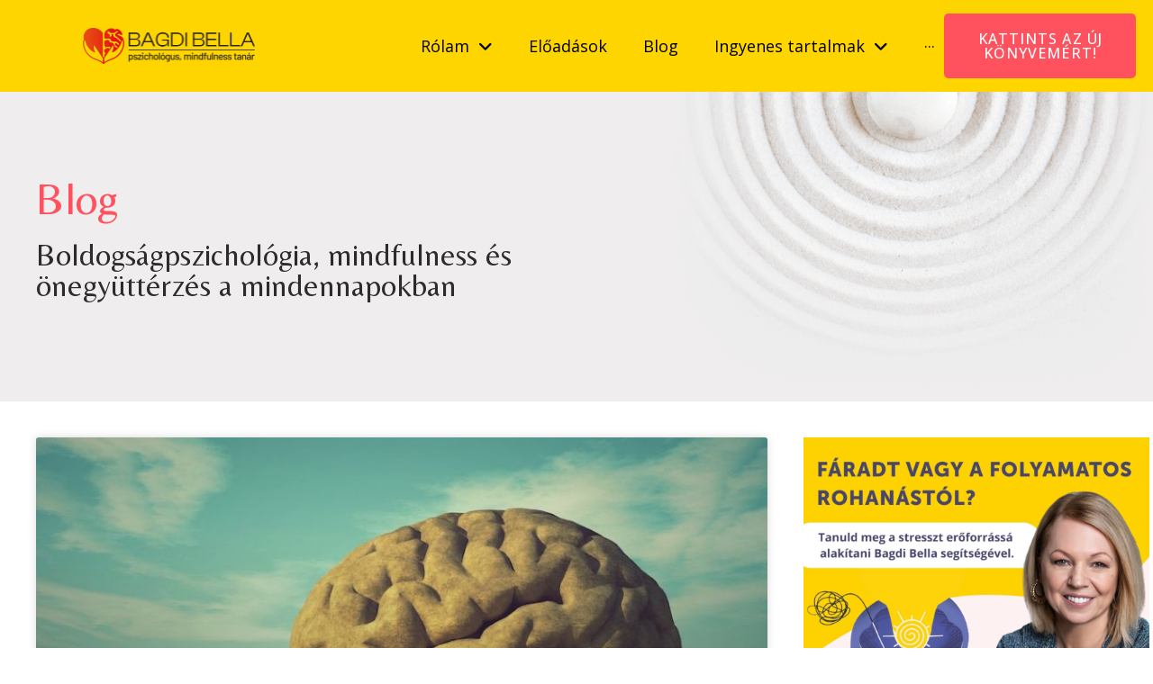

--- FILE ---
content_type: text/html; charset=UTF-8
request_url: https://bagdibella.hu/tag/nyugtato-rendszer/
body_size: 27901
content:
<!doctype html><html lang="hu"><head><meta charset="UTF-8"><link rel="preconnect" href="https://fonts.gstatic.com/" crossorigin /><script>WebFontConfig={google:{families:["Open Sans:","Noto Sans:400,400italic,700:latin,latin-ext","Montserrat:700,800,900:latin,latin-ext","Open Sans:100,100italic,200,200italic,300,300italic,400,400italic,500,500italic,600,600italic,700,700italic,800,800italic,900,900italic:latin-ext","Belleza:100,100italic,200,200italic,300,300italic,400,400italic,500,500italic,600,600italic,700,700italic,800,800italic,900,900italic:latin-ext"]}};if ( typeof WebFont === "object" && typeof WebFont.load === "function" ) { WebFont.load( WebFontConfig ); }</script><script data-optimized="1" src="https://bagdibella.hu/wp-content/plugins/litespeed-cache/assets/js/webfontloader.min.js"></script> <meta name="viewport" content="width=device-width, initial-scale=1"><link rel="profile" href="https://gmpg.org/xfn/11"><meta name='robots' content='index, follow, max-image-preview:large, max-snippet:-1, max-video-preview:-1' /><title>nyugtató rendszer Archívum - bagdibella.hu</title><link rel="canonical" href="https://bagdibella.hu/tag/nyugtato-rendszer/" /><meta property="og:locale" content="hu_HU" /><meta property="og:type" content="article" /><meta property="og:title" content="nyugtató rendszer Archívum" /><meta property="og:url" content="https://bagdibella.hu/tag/nyugtato-rendszer/" /><meta property="og:site_name" content="bagdibella.hu" /><meta name="twitter:card" content="summary_large_image" /> <script type="application/ld+json" class="yoast-schema-graph">{"@context":"https://schema.org","@graph":[{"@type":"CollectionPage","@id":"https://bagdibella.hu/tag/nyugtato-rendszer/","url":"https://bagdibella.hu/tag/nyugtato-rendszer/","name":"nyugtató rendszer Archívum - bagdibella.hu","isPartOf":{"@id":"https://bagdibella.hu/#website"},"primaryImageOfPage":{"@id":"https://bagdibella.hu/tag/nyugtato-rendszer/#primaryimage"},"image":{"@id":"https://bagdibella.hu/tag/nyugtato-rendszer/#primaryimage"},"thumbnailUrl":"https://bagdibella.hu/wp-content/uploads/2023/08/onegyutterzes_4-e1692258124494.jpeg","breadcrumb":{"@id":"https://bagdibella.hu/tag/nyugtato-rendszer/#breadcrumb"},"inLanguage":"hu"},{"@type":"ImageObject","inLanguage":"hu","@id":"https://bagdibella.hu/tag/nyugtato-rendszer/#primaryimage","url":"https://bagdibella.hu/wp-content/uploads/2023/08/onegyutterzes_4-e1692258124494.jpeg","contentUrl":"https://bagdibella.hu/wp-content/uploads/2023/08/onegyutterzes_4-e1692258124494.jpeg","width":854,"height":569,"caption":"3 érzelemszabályizó rendszer"},{"@type":"BreadcrumbList","@id":"https://bagdibella.hu/tag/nyugtato-rendszer/#breadcrumb","itemListElement":[{"@type":"ListItem","position":1,"name":"Kezdőlap","item":"https://bagdibella.hu/"},{"@type":"ListItem","position":2,"name":"nyugtató rendszer"}]},{"@type":"WebSite","@id":"https://bagdibella.hu/#website","url":"https://bagdibella.hu/","name":"bagdibella.hu","description":"Bagdi Bella pszichológus, mindfulness tanár: Főoldal Boldogság mentoring, mindfulness tanfolyamok és zenés-meditációs estek a lelki egészségért és boldogabb életért.","publisher":{"@id":"https://bagdibella.hu/#organization"},"potentialAction":[{"@type":"SearchAction","target":{"@type":"EntryPoint","urlTemplate":"https://bagdibella.hu/?s={search_term_string}"},"query-input":{"@type":"PropertyValueSpecification","valueRequired":true,"valueName":"search_term_string"}}],"inLanguage":"hu"},{"@type":"Organization","@id":"https://bagdibella.hu/#organization","name":"bagdibella.hu","url":"https://bagdibella.hu/","logo":{"@type":"ImageObject","inLanguage":"hu","@id":"https://bagdibella.hu/#/schema/logo/image/","url":"https://bagdibella.hu/wp-content/uploads/2023/05/BB-logo_OK.png","contentUrl":"https://bagdibella.hu/wp-content/uploads/2023/05/BB-logo_OK.png","width":2534,"height":525,"caption":"bagdibella.hu"},"image":{"@id":"https://bagdibella.hu/#/schema/logo/image/"}}]}</script> <link rel='dns-prefetch' href='//maps.googleapis.com' /><link rel='dns-prefetch' href='//meet.jit.si' /><link rel='dns-prefetch' href='//fonts.googleapis.com' /><link rel="alternate" type="application/rss+xml" title="bagdibella.hu &raquo; hírcsatorna" href="https://bagdibella.hu/feed/" /><link rel="alternate" type="application/rss+xml" title="bagdibella.hu &raquo; hozzászólás hírcsatorna" href="https://bagdibella.hu/comments/feed/" /><link rel="alternate" type="application/rss+xml" title="bagdibella.hu &raquo; nyugtató rendszer címke hírcsatorna" href="https://bagdibella.hu/tag/nyugtato-rendszer/feed/" />
<style type="text/css">.woocommerce .product .variations option:disabled{display:none}</style><style id='wp-img-auto-sizes-contain-inline-css'>img:is([sizes=auto i],[sizes^="auto," i]){contain-intrinsic-size:3000px 1500px}</style><link data-optimized="1" rel='stylesheet' id='hello-elementor-theme-style-css' href='https://bagdibella.hu/wp-content/litespeed/css/d27ef5a05f5127b0b8e3d566e3fa0a52.css?ver=0f33d' media='all' /><link data-optimized="1" rel='stylesheet' id='jet-menu-hello-css' href='https://bagdibella.hu/wp-content/litespeed/css/e512bbc5ab7fb5495164b657f538c028.css?ver=58d16' media='all' /><link data-optimized="1" rel='stylesheet' id='wp-block-library-css' href='https://bagdibella.hu/wp-content/litespeed/css/828eecd7e5b48701e2a18949be1f655b.css?ver=002d6' media='all' /><style id='wp-block-heading-inline-css'>h1:where(.wp-block-heading).has-background,h2:where(.wp-block-heading).has-background,h3:where(.wp-block-heading).has-background,h4:where(.wp-block-heading).has-background,h5:where(.wp-block-heading).has-background,h6:where(.wp-block-heading).has-background{padding:1.25em 2.375em}h1.has-text-align-left[style*=writing-mode]:where([style*=vertical-lr]),h1.has-text-align-right[style*=writing-mode]:where([style*=vertical-rl]),h2.has-text-align-left[style*=writing-mode]:where([style*=vertical-lr]),h2.has-text-align-right[style*=writing-mode]:where([style*=vertical-rl]),h3.has-text-align-left[style*=writing-mode]:where([style*=vertical-lr]),h3.has-text-align-right[style*=writing-mode]:where([style*=vertical-rl]),h4.has-text-align-left[style*=writing-mode]:where([style*=vertical-lr]),h4.has-text-align-right[style*=writing-mode]:where([style*=vertical-rl]),h5.has-text-align-left[style*=writing-mode]:where([style*=vertical-lr]),h5.has-text-align-right[style*=writing-mode]:where([style*=vertical-rl]),h6.has-text-align-left[style*=writing-mode]:where([style*=vertical-lr]),h6.has-text-align-right[style*=writing-mode]:where([style*=vertical-rl]){rotate:180deg}</style><style id='wp-block-paragraph-inline-css'>.is-small-text{font-size:.875em}.is-regular-text{font-size:1em}.is-large-text{font-size:2.25em}.is-larger-text{font-size:3em}.has-drop-cap:not(:focus):first-letter {float:left;font-size:8.4em;font-style:normal;font-weight:100;line-height:.68;margin:.05em .1em 0 0;text-transform:uppercase}body.rtl .has-drop-cap:not(:focus):first-letter {float:none;margin-left:.1em}p.has-drop-cap.has-background{overflow:hidden}:root :where(p.has-background){padding:1.25em 2.375em}:where(p.has-text-color:not(.has-link-color)) a{color:inherit}p.has-text-align-left[style*="writing-mode:vertical-lr"],p.has-text-align-right[style*="writing-mode:vertical-rl"]{rotate:180deg}</style><style id='wp-block-pullquote-inline-css'>.wp-block-pullquote{box-sizing:border-box;margin:0 0 1em;overflow-wrap:break-word;padding:4em 0;text-align:center}.wp-block-pullquote blockquote,.wp-block-pullquote p{color:inherit}.wp-block-pullquote blockquote{margin:0}.wp-block-pullquote p{margin-top:0}.wp-block-pullquote p:last-child{margin-bottom:0}.wp-block-pullquote.alignleft,.wp-block-pullquote.alignright{max-width:420px}.wp-block-pullquote cite,.wp-block-pullquote footer{position:relative}.wp-block-pullquote .has-text-color a{color:inherit}.wp-block-pullquote.has-text-align-left blockquote{text-align:left}.wp-block-pullquote.has-text-align-right blockquote{text-align:right}.wp-block-pullquote.has-text-align-center blockquote{text-align:center}.wp-block-pullquote.is-style-solid-color{border:none}.wp-block-pullquote.is-style-solid-color blockquote{margin-left:auto;margin-right:auto;max-width:60%}.wp-block-pullquote.is-style-solid-color blockquote p{font-size:2em;margin-bottom:0;margin-top:0}.wp-block-pullquote.is-style-solid-color blockquote cite{font-style:normal;text-transform:none}.wp-block-pullquote :where(cite){color:inherit;display:block}</style><link data-optimized="1" rel='stylesheet' id='wc-blocks-style-css' href='https://bagdibella.hu/wp-content/litespeed/css/1dbd587d82d0e19c1700ea930e67d9d8.css?ver=e981b' media='all' /><style id='global-styles-inline-css'>:root{--wp--preset--aspect-ratio--square:1;--wp--preset--aspect-ratio--4-3:4/3;--wp--preset--aspect-ratio--3-4:3/4;--wp--preset--aspect-ratio--3-2:3/2;--wp--preset--aspect-ratio--2-3:2/3;--wp--preset--aspect-ratio--16-9:16/9;--wp--preset--aspect-ratio--9-16:9/16;--wp--preset--color--black:#000;--wp--preset--color--cyan-bluish-gray:#abb8c3;--wp--preset--color--white:#fff;--wp--preset--color--pale-pink:#f78da7;--wp--preset--color--vivid-red:#cf2e2e;--wp--preset--color--luminous-vivid-orange:#ff6900;--wp--preset--color--luminous-vivid-amber:#fcb900;--wp--preset--color--light-green-cyan:#7bdcb5;--wp--preset--color--vivid-green-cyan:#00d084;--wp--preset--color--pale-cyan-blue:#8ed1fc;--wp--preset--color--vivid-cyan-blue:#0693e3;--wp--preset--color--vivid-purple:#9b51e0;--wp--preset--gradient--vivid-cyan-blue-to-vivid-purple:linear-gradient(135deg,#0693e3 0%,#9b51e0 100%);--wp--preset--gradient--light-green-cyan-to-vivid-green-cyan:linear-gradient(135deg,#7adcb4 0%,#00d082 100%);--wp--preset--gradient--luminous-vivid-amber-to-luminous-vivid-orange:linear-gradient(135deg,#fcb900 0%,#ff6900 100%);--wp--preset--gradient--luminous-vivid-orange-to-vivid-red:linear-gradient(135deg,#ff6900 0%,#cf2e2e 100%);--wp--preset--gradient--very-light-gray-to-cyan-bluish-gray:linear-gradient(135deg,#eee 0%,#a9b8c3 100%);--wp--preset--gradient--cool-to-warm-spectrum:linear-gradient(135deg,#4aeadc 0%,#9778d1 20%,#cf2aba 40%,#ee2c82 60%,#fb6962 80%,#fef84c 100%);--wp--preset--gradient--blush-light-purple:linear-gradient(135deg,#ffceec 0%,#9896f0 100%);--wp--preset--gradient--blush-bordeaux:linear-gradient(135deg,#fecda5 0%,#fe2d2d 50%,#6b003e 100%);--wp--preset--gradient--luminous-dusk:linear-gradient(135deg,#ffcb70 0%,#c751c0 50%,#4158d0 100%);--wp--preset--gradient--pale-ocean:linear-gradient(135deg,#fff5cb 0%,#b6e3d4 50%,#33a7b5 100%);--wp--preset--gradient--electric-grass:linear-gradient(135deg,#caf880 0%,#71ce7e 100%);--wp--preset--gradient--midnight:linear-gradient(135deg,#020381 0%,#2874fc 100%);--wp--preset--font-size--small:13px;--wp--preset--font-size--medium:20px;--wp--preset--font-size--large:36px;--wp--preset--font-size--x-large:42px;--wp--preset--spacing--20:.44rem;--wp--preset--spacing--30:.67rem;--wp--preset--spacing--40:1rem;--wp--preset--spacing--50:1.5rem;--wp--preset--spacing--60:2.25rem;--wp--preset--spacing--70:3.38rem;--wp--preset--spacing--80:5.06rem;--wp--preset--shadow--natural:6px 6px 9px rgba(0,0,0,.2);--wp--preset--shadow--deep:12px 12px 50px rgba(0,0,0,.4);--wp--preset--shadow--sharp:6px 6px 0px rgba(0,0,0,.2);--wp--preset--shadow--outlined:6px 6px 0px -3px #fff,6px 6px #000;--wp--preset--shadow--crisp:6px 6px 0px #000}:where(.is-layout-flex){gap:.5em}:where(.is-layout-grid){gap:.5em}body .is-layout-flex{display:flex}.is-layout-flex{flex-wrap:wrap;align-items:center}.is-layout-flex>:is(*,div){margin:0}body .is-layout-grid{display:grid}.is-layout-grid>:is(*,div){margin:0}:where(.wp-block-columns.is-layout-flex){gap:2em}:where(.wp-block-columns.is-layout-grid){gap:2em}:where(.wp-block-post-template.is-layout-flex){gap:1.25em}:where(.wp-block-post-template.is-layout-grid){gap:1.25em}.has-black-color{color:var(--wp--preset--color--black) !important}.has-cyan-bluish-gray-color{color:var(--wp--preset--color--cyan-bluish-gray) !important}.has-white-color{color:var(--wp--preset--color--white) !important}.has-pale-pink-color{color:var(--wp--preset--color--pale-pink) !important}.has-vivid-red-color{color:var(--wp--preset--color--vivid-red) !important}.has-luminous-vivid-orange-color{color:var(--wp--preset--color--luminous-vivid-orange) !important}.has-luminous-vivid-amber-color{color:var(--wp--preset--color--luminous-vivid-amber) !important}.has-light-green-cyan-color{color:var(--wp--preset--color--light-green-cyan) !important}.has-vivid-green-cyan-color{color:var(--wp--preset--color--vivid-green-cyan) !important}.has-pale-cyan-blue-color{color:var(--wp--preset--color--pale-cyan-blue) !important}.has-vivid-cyan-blue-color{color:var(--wp--preset--color--vivid-cyan-blue) !important}.has-vivid-purple-color{color:var(--wp--preset--color--vivid-purple) !important}.has-black-background-color{background-color:var(--wp--preset--color--black) !important}.has-cyan-bluish-gray-background-color{background-color:var(--wp--preset--color--cyan-bluish-gray) !important}.has-white-background-color{background-color:var(--wp--preset--color--white) !important}.has-pale-pink-background-color{background-color:var(--wp--preset--color--pale-pink) !important}.has-vivid-red-background-color{background-color:var(--wp--preset--color--vivid-red) !important}.has-luminous-vivid-orange-background-color{background-color:var(--wp--preset--color--luminous-vivid-orange) !important}.has-luminous-vivid-amber-background-color{background-color:var(--wp--preset--color--luminous-vivid-amber) !important}.has-light-green-cyan-background-color{background-color:var(--wp--preset--color--light-green-cyan) !important}.has-vivid-green-cyan-background-color{background-color:var(--wp--preset--color--vivid-green-cyan) !important}.has-pale-cyan-blue-background-color{background-color:var(--wp--preset--color--pale-cyan-blue) !important}.has-vivid-cyan-blue-background-color{background-color:var(--wp--preset--color--vivid-cyan-blue) !important}.has-vivid-purple-background-color{background-color:var(--wp--preset--color--vivid-purple) !important}.has-black-border-color{border-color:var(--wp--preset--color--black) !important}.has-cyan-bluish-gray-border-color{border-color:var(--wp--preset--color--cyan-bluish-gray) !important}.has-white-border-color{border-color:var(--wp--preset--color--white) !important}.has-pale-pink-border-color{border-color:var(--wp--preset--color--pale-pink) !important}.has-vivid-red-border-color{border-color:var(--wp--preset--color--vivid-red) !important}.has-luminous-vivid-orange-border-color{border-color:var(--wp--preset--color--luminous-vivid-orange) !important}.has-luminous-vivid-amber-border-color{border-color:var(--wp--preset--color--luminous-vivid-amber) !important}.has-light-green-cyan-border-color{border-color:var(--wp--preset--color--light-green-cyan) !important}.has-vivid-green-cyan-border-color{border-color:var(--wp--preset--color--vivid-green-cyan) !important}.has-pale-cyan-blue-border-color{border-color:var(--wp--preset--color--pale-cyan-blue) !important}.has-vivid-cyan-blue-border-color{border-color:var(--wp--preset--color--vivid-cyan-blue) !important}.has-vivid-purple-border-color{border-color:var(--wp--preset--color--vivid-purple) !important}.has-vivid-cyan-blue-to-vivid-purple-gradient-background{background:var(--wp--preset--gradient--vivid-cyan-blue-to-vivid-purple) !important}.has-light-green-cyan-to-vivid-green-cyan-gradient-background{background:var(--wp--preset--gradient--light-green-cyan-to-vivid-green-cyan) !important}.has-luminous-vivid-amber-to-luminous-vivid-orange-gradient-background{background:var(--wp--preset--gradient--luminous-vivid-amber-to-luminous-vivid-orange) !important}.has-luminous-vivid-orange-to-vivid-red-gradient-background{background:var(--wp--preset--gradient--luminous-vivid-orange-to-vivid-red) !important}.has-very-light-gray-to-cyan-bluish-gray-gradient-background{background:var(--wp--preset--gradient--very-light-gray-to-cyan-bluish-gray) !important}.has-cool-to-warm-spectrum-gradient-background{background:var(--wp--preset--gradient--cool-to-warm-spectrum) !important}.has-blush-light-purple-gradient-background{background:var(--wp--preset--gradient--blush-light-purple) !important}.has-blush-bordeaux-gradient-background{background:var(--wp--preset--gradient--blush-bordeaux) !important}.has-luminous-dusk-gradient-background{background:var(--wp--preset--gradient--luminous-dusk) !important}.has-pale-ocean-gradient-background{background:var(--wp--preset--gradient--pale-ocean) !important}.has-electric-grass-gradient-background{background:var(--wp--preset--gradient--electric-grass) !important}.has-midnight-gradient-background{background:var(--wp--preset--gradient--midnight) !important}.has-small-font-size{font-size:var(--wp--preset--font-size--small) !important}.has-medium-font-size{font-size:var(--wp--preset--font-size--medium) !important}.has-large-font-size{font-size:var(--wp--preset--font-size--large) !important}.has-x-large-font-size{font-size:var(--wp--preset--font-size--x-large) !important}:root :where(.wp-block-pullquote){font-size:1.5em;line-height:1.6}</style><style id='classic-theme-styles-inline-css'>/*! This file is auto-generated */
.wp-block-button__link{color:#fff;background-color:#32373c;border-radius:9999px;box-shadow:none;text-decoration:none;padding:calc(.667em + 2px) calc(1.333em + 2px);font-size:1.125em}.wp-block-file__button{background:#32373c;color:#fff;text-decoration:none}</style><link data-optimized="1" rel='stylesheet' id='woocommerce-layout-css' href='https://bagdibella.hu/wp-content/litespeed/css/b51cfd21f10c039e55e1248e8b60c89c.css?ver=88f80' media='all' /><link data-optimized="1" rel='stylesheet' id='woocommerce-smallscreen-css' href='https://bagdibella.hu/wp-content/litespeed/css/6cf55dca44aa94f8c7cdcb993b3bb576.css?ver=8ca74' media='only screen and (max-width: 768px)' /><link data-optimized="1" rel='stylesheet' id='woocommerce-general-css' href='https://bagdibella.hu/wp-content/litespeed/css/546420d9e80b81bec175f989f39dc48d.css?ver=6883e' media='all' /><style id='woocommerce-inline-inline-css'>.woocommerce form .form-row .required{visibility:visible}</style><link data-optimized="1" rel='stylesheet' id='hello-elementor-css' href='https://bagdibella.hu/wp-content/litespeed/css/b22682838506261e41a258d6f998e904.css?ver=3c69b' media='all' /><link data-optimized="1" rel='stylesheet' id='elementor-frontend-css' href='https://bagdibella.hu/wp-content/litespeed/css/da9df1a5efb0034c568599d90b26e313.css?ver=47d3f' media='all' /><link data-optimized="1" rel='stylesheet' id='elementor-post-6-css' href='https://bagdibella.hu/wp-content/litespeed/css/4d9b657696f53538e5c32a9e70b1b1f6.css?ver=86221' media='all' /><link data-optimized="1" rel='stylesheet' id='font-awesome-all-css' href='https://bagdibella.hu/wp-content/litespeed/css/22820665d34d63fabd5f25c92671563e.css?ver=78457' media='all' /><link data-optimized="1" rel='stylesheet' id='font-awesome-v4-shims-css' href='https://bagdibella.hu/wp-content/litespeed/css/5321012348e6d17f810c642fa48bc1dc.css?ver=825c3' media='all' /><link data-optimized="1" rel='stylesheet' id='jet-menu-public-styles-css' href='https://bagdibella.hu/wp-content/litespeed/css/7a6a7fb679f9cf1dd2d7cecb66121507.css?ver=38558' media='all' /><link data-optimized="1" rel='stylesheet' id='jet-menu-general-css' href='https://bagdibella.hu/wp-content/litespeed/css/0297b586fc67b4fdb810dbaa1b38c87c.css?ver=ca534' media='all' /><link data-optimized="1" rel='stylesheet' id='widget-image-css' href='https://bagdibella.hu/wp-content/litespeed/css/ae2644bd69d5cea9e3cba330727c34b9.css?ver=f25e2' media='all' /><link data-optimized="1" rel='stylesheet' id='widget-spacer-css' href='https://bagdibella.hu/wp-content/litespeed/css/a208e4540e0fe8926e2446f961b1091c.css?ver=dfb09' media='all' /><link data-optimized="1" rel='stylesheet' id='widget-heading-css' href='https://bagdibella.hu/wp-content/litespeed/css/ef10a2e9b7eb992fb838bc1d1c9ec3fb.css?ver=643b8' media='all' /><link data-optimized="1" rel='stylesheet' id='widget-text-editor-css' href='https://bagdibella.hu/wp-content/litespeed/css/0d2163c6326f15636174ad0aa66abf9e.css?ver=c34b4' media='all' /><link data-optimized="1" rel='stylesheet' id='widget-image-box-css' href='https://bagdibella.hu/wp-content/litespeed/css/1abe22ade981867e6994b29e55c223d4.css?ver=871ef' media='all' /><link data-optimized="1" rel='stylesheet' id='widget-icon-list-css' href='https://bagdibella.hu/wp-content/litespeed/css/f5d7c9c71929a48e26b674d12c3fcc2b.css?ver=b8a7e' media='all' /><link data-optimized="1" rel='stylesheet' id='widget-divider-css' href='https://bagdibella.hu/wp-content/litespeed/css/b0598f84148bc96c322b798dc84d562c.css?ver=46da0' media='all' /><link data-optimized="1" rel='stylesheet' id='widget-social-icons-css' href='https://bagdibella.hu/wp-content/litespeed/css/dd4b15a98d8ef9028c12c707fa4c1480.css?ver=353c9' media='all' /><link data-optimized="1" rel='stylesheet' id='e-apple-webkit-css' href='https://bagdibella.hu/wp-content/litespeed/css/2abdacc248092bb0e4eeceec98ffb010.css?ver=53a96' media='all' /><link data-optimized="1" rel='stylesheet' id='widget-form-css' href='https://bagdibella.hu/wp-content/litespeed/css/b113933f73ed3eea8a1f3294c68af754.css?ver=a6f03' media='all' /><link data-optimized="1" rel='stylesheet' id='widget-posts-css' href='https://bagdibella.hu/wp-content/litespeed/css/71760cc49007d54539e313203d60d5d0.css?ver=9a4bf' media='all' /><link data-optimized="1" rel='stylesheet' id='widget-call-to-action-css' href='https://bagdibella.hu/wp-content/litespeed/css/52f5395db4b6d3964de0a61f372f8f2d.css?ver=a17a7' media='all' /><link data-optimized="1" rel='stylesheet' id='e-transitions-css' href='https://bagdibella.hu/wp-content/litespeed/css/44d6148b8f9c80638d2760b1630d34f3.css?ver=abf11' media='all' /><link data-optimized="1" rel='stylesheet' id='widget-search-form-css' href='https://bagdibella.hu/wp-content/litespeed/css/adc1d97809d57bef2e89cee6d754aef5.css?ver=10148' media='all' /><link data-optimized="1" rel='stylesheet' id='elementor-icons-shared-0-css' href='https://bagdibella.hu/wp-content/litespeed/css/b8ef7a25628de0c48c0fff276496ec9d.css?ver=5a85c' media='all' /><link data-optimized="1" rel='stylesheet' id='elementor-icons-fa-solid-css' href='https://bagdibella.hu/wp-content/litespeed/css/e84e4c05ac9091225aa154736300e7ac.css?ver=81d66' media='all' /><link data-optimized="1" rel='stylesheet' id='widget-nav-menu-css' href='https://bagdibella.hu/wp-content/litespeed/css/95b364305d42b5d3bbb599ab5aba8379.css?ver=58395' media='all' /><link data-optimized="1" rel='stylesheet' id='elementor-icons-css' href='https://bagdibella.hu/wp-content/litespeed/css/56dc6a49213b8e7a5a11f4e0ecb5c3e1.css?ver=1c31f' media='all' /><link data-optimized="1" rel='stylesheet' id='elementor-post-23-css' href='https://bagdibella.hu/wp-content/litespeed/css/f869d87ed0d07eda471431b3a39f5938.css?ver=e723b' media='all' /><link data-optimized="1" rel='stylesheet' id='elementor-post-28-css' href='https://bagdibella.hu/wp-content/litespeed/css/540fcb724313458aaa2a1979162cfc82.css?ver=847fb' media='all' /><link data-optimized="1" rel='stylesheet' id='elementor-post-256-css' href='https://bagdibella.hu/wp-content/litespeed/css/a1a182adbd2166d00a7076706c2fa1f2.css?ver=42631' media='all' /><link data-optimized="1" rel='stylesheet' id='evcal_cal_default-css' href='https://bagdibella.hu/wp-content/litespeed/css/22eeff9d5eb5b4f732c3edbcc47bfc77.css?ver=79adf' media='all' /><link data-optimized="1" rel='stylesheet' id='evo_font_icons-css' href='https://bagdibella.hu/wp-content/litespeed/css/52c8a4e8fa88bb92c996596183a2cae3.css?ver=6fdd2' media='all' /><link data-optimized="1" rel='stylesheet' id='eventon_dynamic_styles-css' href='https://bagdibella.hu/wp-content/litespeed/css/0dd29866f1ab7ca6921420a2486f72e2.css?ver=a3b1c' media='all' /><link data-optimized="1" rel='stylesheet' id='evo_el_styles-css' href='https://bagdibella.hu/wp-content/litespeed/css/83668c654de5c57c3b524f0e8e492be2.css?ver=9aaaa' media='all' /><link data-optimized="1" rel='stylesheet' id='elementor-icons-fa-brands-css' href='https://bagdibella.hu/wp-content/litespeed/css/d4fa8da06ff86c5cf3f79a3f61f2cb31.css?ver=e58ee' media='all' /><link rel="preconnect" href="https://fonts.gstatic.com/" crossorigin><script src="https://bagdibella.hu/wp-includes/js/jquery/jquery.min.js?ver=3.7.1" id="jquery-core-js"></script> <script data-optimized="1" src="https://bagdibella.hu/wp-content/litespeed/js/0683829b0f38baf5a487744863a5f7f2.js?ver=2a823" id="jquery-migrate-js"></script> <script data-optimized="1" src="https://bagdibella.hu/wp-content/litespeed/js/e78ed383efc400d773767b72f3222e58.js?ver=ea413" id="wc-jquery-blockui-js" defer data-wp-strategy="defer"></script> <script data-optimized="1" id="wc-add-to-cart-js-extra">var wc_add_to_cart_params={"ajax_url":"/wp-admin/admin-ajax.php","wc_ajax_url":"/?wc-ajax=%%endpoint%%","i18n_view_cart":"Kos\u00e1r","cart_url":"https://bagdibella.hu/kosar/","is_cart":"","cart_redirect_after_add":"no"}</script> <script data-optimized="1" src="https://bagdibella.hu/wp-content/litespeed/js/87c81ff3c6f6ee325ca5b3be21dfcf27.js?ver=ab1f3" id="wc-add-to-cart-js" defer data-wp-strategy="defer"></script> <script data-optimized="1" src="https://bagdibella.hu/wp-content/litespeed/js/a714042b006c6c60fded08bb6eee1d24.js?ver=11bc6" id="wc-js-cookie-js" defer data-wp-strategy="defer"></script> <script data-optimized="1" id="woocommerce-js-extra">var woocommerce_params={"ajax_url":"/wp-admin/admin-ajax.php","wc_ajax_url":"/?wc-ajax=%%endpoint%%","i18n_password_show":"Jelsz\u00f3 megjelen\u00edt\u00e9se","i18n_password_hide":"Jelsz\u00f3 elrejt\u00e9se"}</script> <script data-optimized="1" src="https://bagdibella.hu/wp-content/litespeed/js/e7843f86a8ebc6441d1d169117d1f74c.js?ver=ad451" id="woocommerce-js" defer data-wp-strategy="defer"></script> <script data-optimized="1" id="evo-inlinescripts-header-js-after">jQuery(document).ready(function($){})</script> <link rel="https://api.w.org/" href="https://bagdibella.hu/wp-json/" /><link rel="alternate" title="JSON" type="application/json" href="https://bagdibella.hu/wp-json/wp/v2/tags/82" /><link rel="EditURI" type="application/rsd+xml" title="RSD" href="https://bagdibella.hu/xmlrpc.php?rsd" /> <script data-optimized="1" type="text/javascript">(function(e,t,o,n,p,r,i){e.visitorGlobalObjectAlias=n;e[e.visitorGlobalObjectAlias]=e[e.visitorGlobalObjectAlias]||function(){(e[e.visitorGlobalObjectAlias].q=e[e.visitorGlobalObjectAlias].q||[]).push(arguments)};e[e.visitorGlobalObjectAlias].l=(new Date).getTime();r=t.createElement("script");r.src=o;r.async=!0;i=t.getElementsByTagName("script")[0];i.parentNode.insertBefore(r,i)})(window,document,"https://diffuser-cdn.app-us1.com/diffuser/diffuser.js","vgo");vgo('setAccount','28267280');vgo('setTrackByDefault',!0);vgo('process')</script>  <script>!function(f,b,e,v,n,t,s){if(f.fbq)return;n=f.fbq=function(){n.callMethod?n.callMethod.apply(n,arguments):n.queue.push(arguments)};if(!f._fbq)f._fbq=n;n.push=n;n.loaded=!0;n.version='2.0';n.queue=[];t=b.createElement(e);t.async=!0;t.src=v;s=b.getElementsByTagName(e)[0];s.parentNode.insertBefore(t,s)}(window,document,'script','https://connect.facebook.net/en_US/fbevents.js');fbq('init','616393452971165');fbq('track','PageView')</script> <noscript><img height="1" width="1" src="https://www.facebook.com/tr?id=616393452971165&ev=PageView&noscript=1" /></noscript> <script>(function(w,d,s,l,i){w[l]=w[l]||[];w[l].push({'gtm.start':
new Date().getTime(),event:'gtm.js'});var f=d.getElementsByTagName(s)[0],
j=d.createElement(s),dl=l!='dataLayer'?'&l='+l:'';j.async=true;j.src=
'https://www.googletagmanager.com/gtm.js?id='+i+dl;f.parentNode.insertBefore(j,f);
})(window,document,'script','dataLayer','GTM-M5SKLTX');</script> 
<noscript><style>.woocommerce-product-gallery{ opacity: 1 !important; }</style></noscript><meta name="generator" content="Elementor 3.26.4; features: additional_custom_breakpoints; settings: css_print_method-external, google_font-enabled, font_display-swap"><meta name="generator" content="EventON 4.4" /><style>.e-con.e-parent:nth-of-type(n+4):not(.e-lazyloaded):not(.e-no-lazyload),.e-con.e-parent:nth-of-type(n+4):not(.e-lazyloaded):not(.e-no-lazyload) *{background-image:none !important}@media screen and (max-height:1024px){.e-con.e-parent:nth-of-type(n+3):not(.e-lazyloaded):not(.e-no-lazyload),.e-con.e-parent:nth-of-type(n+3):not(.e-lazyloaded):not(.e-no-lazyload) *{background-image:none !important}}@media screen and (max-height:640px){.e-con.e-parent:nth-of-type(n+2):not(.e-lazyloaded):not(.e-no-lazyload),.e-con.e-parent:nth-of-type(n+2):not(.e-lazyloaded):not(.e-no-lazyload) *{background-image:none !important}}</style><link rel="icon" href="https://bagdibella.hu/wp-content/uploads/2023/05/bagdi_bella_logo_csomag_RGB-03-e1691515018668-100x100.png" sizes="32x32" /><link rel="icon" href="https://bagdibella.hu/wp-content/uploads/2023/05/bagdi_bella_logo_csomag_RGB-03-e1691515018668-300x300.png" sizes="192x192" /><link rel="apple-touch-icon" href="https://bagdibella.hu/wp-content/uploads/2023/05/bagdi_bella_logo_csomag_RGB-03-e1691515018668-300x300.png" /><meta name="msapplication-TileImage" content="https://bagdibella.hu/wp-content/uploads/2023/05/bagdi_bella_logo_csomag_RGB-03-e1691515018668-300x300.png" /><style id="wp-custom-css">.blogbejegyzes .wp-block-spacer{display:none}.blogbejegyzes h2{margin-top:40px}.blogbejegyzes h3{margin-bottom:10px}.blogbejegyzes figure.wp-block-pullquote{margin:40px 0}.blogbejegyzes ul,.blogbejegyzes ol{margin-bottom:10px}.wp-block-quote{overflow-wrap:break-word;background:#ffd500;padding:25px;text-align:center;border-radius:15px;margin:5px;font-size:20px;line-height:1.6}.wp-block-pullquote{font-size:20px;line-height:1.6;background:#FFD50021;text-align:left;border-left-style:solid;border-left-color:#ffd500;border-left-width:15px;border-radius:0 15px 15px 0;margin:5px;padding:5px}.ajde_evcal_calendar.color #evcal_list .eventon_list_event .evcal_cblock,.ajde_evcal_calendar.color #evcal_list .eventon_list_event .evoet_cx span.evcal_event_title,.ajde_evcal_calendar.color #evcal_list .eventon_list_event .evoet_cx span.evcal_event_subtitle,.ajde_evcal_calendar.color #evcal_list .eventon_list_event .evoet_cx em,.ajde_evcal_calendar.color #evcal_list .eventon_list_event .eventon_list_event .evoet_cx .evcal_desc_info,.ajde_evcal_calendar.color .eventon_events_list .eventon_list_event .evcal_cblock em.evo_day,.ajde_evcal_calendar.color .evoet_cx .evo_below_title .status_reason,.ajde_evcal_calendar.color .evoet_cx .evo_tz_time .evo_tz,.ajde_evcal_calendar.color .evoet_cx .evo_mytime.tzo_trig i,.ajde_evcal_calendar.color .evoet_cx .evo_mytime.tzo_trig b,.ajde_evcal_calendar.color .evoet_cx .evcal_desc3 em i,.ajde_evcal_calendar.color .evoet_cx .evcal_desc3 .evo_ep_pre,.ajde_evcal_calendar.color .evoet_cx .evcal_desc3 .evo_ep_time,.ajde_evcal_calendar.color .evoet_cx .evo_mytime.tzo_trig:hover i,.ajde_evcal_calendar.color .evoet_cx .evo_mytime.tzo_trig:hover b,.evo_lightboxes .color.eventon_list_event .evoet_cx .evo_below_title .status_reason,.evo_lightboxes .color.eventon_list_event .evcal_cblock,.evo_lightboxes .color.eventon_list_event .evoet_cx span.evcal_event_title,.evo_lightboxes .color.eventon_list_event .evoet_cx span.evcal_event_subtitle,.evo_lightboxes .color.eventon_list_event .evoet_cx em,.evo_lightboxes .color.eventon_list_event .evoet_cx .evcal_desc_info,.evo_lightboxes .color.eventon_list_event .evcal_cblock em.evo_day,.evo_lightboxes .color.eventon_list_event .evoet_cx .evo_tz_time>*,.evo_lightboxes .color.eventon_list_event .evoet_cx .evo_mytime.tzo_trig i,.evo_lightboxes .color.eventon_list_event .evoet_cx .evo_mytime.tzo_trig b,.ajde_evcal_calendar.color #evcal_list.eventon_events_list .eventon_list_event p .evoet_cx span.evcal_event_title{color:#595859;font-weight:400}.wp-element-button{border-radius:7px;color:#323232;background-color:#ffd500 !important}.eventon_events_list .eventon_list_event .evoet_cx,.evo_pop_body .evoet_cx{margin-right:10px;padding:5px;border-radius:7px}.ajde_evcal_calendar.color #evcal_list .eventon_list_event p .desc_trig,.evo_lightboxes .color.eventon_list_event .evopop_top,.evo_lightboxes .color.eventon_list_event .evcal_list_a{border-left:0 solid transparent;background:0 0 !important}.eventon_events_list .eventon_list_event .evoet_cx,.evo_pop_body .evoet_cx{margin-right:10px;padding:10px;border-radius:7px;background:#fff}body .evcal_eventcard .evcal_cell_rel_events a{cursor:pointer;background-color:#e2e2e2;color:#fff;padding:40px 20px;margin-bottom:8px;border-radius:8px;margin:0 8px 8px 0;display:flex;flex:1;flex-basis:0%;flex-basis:calc(33% - 8px);flex-direction:column;background-repeat:no-repeat;background-size:cover;background-position:center center;background:#ffc600 !important;border-radius:7px}body .evcal_eventcard .evcal_cell_rel_events a h4{color:#fff;text-shadow:0 0 0px;font-size:24px;font-weight:800;line-height:110%}.evcal_cell_rel_events a em,.evcal_cell_rel_events a b{line-height:1.3;text-transform:uppercase;text-shadow:0 0 0px}.elementor-kit-6 h5{font-family:"Belleza",Sans-serif !important;font-size:34px;font-weight:500}body:not(.single) .elementor-kit-6 h3{display:inline;margin:0 auto 0px auto;padding:5px;font-size:24px;background-color:#ffd500}.eventon_events_list .eventon_list_event .evcal_list_a{padding:5px !important;padding-left:10px !important}h4.elementor-image-box-title a{text-decoration:none !important;cursor:pointer !important}a.top-level-link{text-decoration:none !important;cursor:pointer !important}</style><style id="hucommerce-theme-fix"></style><link data-optimized="1" rel='stylesheet' id='elementor-post-1648-css' href='https://bagdibella.hu/wp-content/litespeed/css/4fe7accef5f3a8649dd447221a5bf6b7.css?ver=0c9dc' media='all' /><link data-optimized="1" rel='stylesheet' id='elementor-post-1992-css' href='https://bagdibella.hu/wp-content/litespeed/css/bc0e3a51d7795e9edfbea6a445fc1008.css?ver=ef2e0' media='all' /><link data-optimized="1" rel='stylesheet' id='e-motion-fx-css' href='https://bagdibella.hu/wp-content/litespeed/css/830348b7851ef7270c377c6a6dd0e842.css?ver=0efa9' media='all' /><link data-optimized="1" rel='stylesheet' id='e-sticky-css' href='https://bagdibella.hu/wp-content/litespeed/css/63f96670726263543bba27f3a921cf12.css?ver=85ee5' media='all' /></head><body class="archive tag tag-nyugtato-rendszer tag-82 wp-custom-logo wp-theme-hello-elementor theme-hello-elementor woocommerce-no-js jet-desktop-menu-active elementor-page-256 elementor-default elementor-template-full-width elementor-kit-6"><noscript><iframe data-lazyloaded="1" src="about:blank" data-src="https://www.googletagmanager.com/ns.html?id=GTM-M5SKLTX" height="0" width="0"></iframe><noscript><iframe src="https://www.googletagmanager.com/ns.html?id=GTM-M5SKLTX" height="0" width="0"></iframe></noscript></noscript><a class="skip-link screen-reader-text" href="#content">Skip to content</a><div data-elementor-type="header" data-elementor-id="23" class="elementor elementor-23 elementor-location-header" data-elementor-post-type="elementor_library"><section class="elementor-section elementor-top-section elementor-element elementor-element-89e0766 elementor-section-full_width elementor-section-height-default elementor-section-height-default" data-id="89e0766" data-element_type="section" data-settings="{&quot;background_background&quot;:&quot;classic&quot;,&quot;jet_parallax_layout_list&quot;:[]}"><div class="elementor-container elementor-column-gap-default"><div class="elementor-column elementor-col-33 elementor-top-column elementor-element elementor-element-ce09ae9" data-id="ce09ae9" data-element_type="column"><div class="elementor-widget-wrap elementor-element-populated"><div class="elementor-element elementor-element-61618ad elementor-widget elementor-widget-theme-site-logo elementor-widget-image" data-id="61618ad" data-element_type="widget" data-widget_type="theme-site-logo.default"><div class="elementor-widget-container">
<a href="https://bagdibella.hu">
<img data-lazyloaded="1" src="[data-uri]" fetchpriority="high" width="2534" height="525" data-src="https://bagdibella.hu/wp-content/uploads/2023/05/BB-logo_OK.png" class="attachment-full size-full wp-image-6760" alt="" data-srcset="https://bagdibella.hu/wp-content/uploads/2023/05/BB-logo_OK.png 2534w, https://bagdibella.hu/wp-content/uploads/2023/05/BB-logo_OK-300x62.png 300w, https://bagdibella.hu/wp-content/uploads/2023/05/BB-logo_OK-1024x212.png 1024w, https://bagdibella.hu/wp-content/uploads/2023/05/BB-logo_OK-768x159.png 768w, https://bagdibella.hu/wp-content/uploads/2023/05/BB-logo_OK-1536x318.png 1536w, https://bagdibella.hu/wp-content/uploads/2023/05/BB-logo_OK-2048x424.png 2048w, https://bagdibella.hu/wp-content/uploads/2023/05/BB-logo_OK-600x124.png 600w" data-sizes="(max-width: 2534px) 100vw, 2534px" /><noscript><img fetchpriority="high" width="2534" height="525" src="https://bagdibella.hu/wp-content/uploads/2023/05/BB-logo_OK.png" class="attachment-full size-full wp-image-6760" alt="" srcset="https://bagdibella.hu/wp-content/uploads/2023/05/BB-logo_OK.png 2534w, https://bagdibella.hu/wp-content/uploads/2023/05/BB-logo_OK-300x62.png 300w, https://bagdibella.hu/wp-content/uploads/2023/05/BB-logo_OK-1024x212.png 1024w, https://bagdibella.hu/wp-content/uploads/2023/05/BB-logo_OK-768x159.png 768w, https://bagdibella.hu/wp-content/uploads/2023/05/BB-logo_OK-1536x318.png 1536w, https://bagdibella.hu/wp-content/uploads/2023/05/BB-logo_OK-2048x424.png 2048w, https://bagdibella.hu/wp-content/uploads/2023/05/BB-logo_OK-600x124.png 600w" sizes="(max-width: 2534px) 100vw, 2534px" /></noscript>				</a></div></div></div></div><div class="elementor-column elementor-col-33 elementor-top-column elementor-element elementor-element-e55b8f5" data-id="e55b8f5" data-element_type="column"><div class="elementor-widget-wrap elementor-element-populated"><div class="elementor-element elementor-element-69a0d78 elementor-widget__width-initial elementor-widget elementor-widget-jet-mega-menu" data-id="69a0d78" data-element_type="widget" data-widget_type="jet-mega-menu.default"><div class="elementor-widget-container"><div class="menu-fomenu-container"><div class="jet-menu-container"><div class="jet-menu-inner"><ul class="jet-menu jet-menu--animation-type-move-down jet-menu--roll-up"><li id="jet-menu-item-780" class="jet-menu-item jet-menu-item-type-custom jet-menu-item-object-custom jet-menu-item-has-children jet-has-roll-up jet-mega-menu-item jet-regular-item jet-menu-item-has-children jet-menu-item-780"><a class="top-level-link"><div class="jet-menu-item-wrapper"><div class="jet-menu-title">Rólam</div><i class="jet-dropdown-arrow fa fa-angle-down"></i></div></a><div class="jet-sub-mega-menu" data-template-id="1648"><div data-elementor-type="wp-post" data-elementor-id="1648" class="elementor elementor-1648" data-elementor-post-type="jet-menu"><section class="elementor-section elementor-top-section elementor-element elementor-element-b65ad59 elementor-section-boxed elementor-section-height-default elementor-section-height-default" data-id="b65ad59" data-element_type="section" data-settings="{&quot;background_background&quot;:&quot;classic&quot;,&quot;jet_parallax_layout_list&quot;:[]}"><div class="elementor-container elementor-column-gap-default"><div class="elementor-column elementor-col-100 elementor-top-column elementor-element elementor-element-44891ca" data-id="44891ca" data-element_type="column" data-settings="{&quot;background_background&quot;:&quot;classic&quot;}"><div class="elementor-widget-wrap elementor-element-populated"><section class="elementor-section elementor-inner-section elementor-element elementor-element-34a6a50 elementor-section-boxed elementor-section-height-default elementor-section-height-default" data-id="34a6a50" data-element_type="section" data-settings="{&quot;jet_parallax_layout_list&quot;:[]}"><div class="elementor-container elementor-column-gap-default"><div class="elementor-column elementor-col-50 elementor-inner-column elementor-element elementor-element-11cd76c" data-id="11cd76c" data-element_type="column"><div class="elementor-widget-wrap elementor-element-populated"><div class="elementor-element elementor-element-9f9e417 elementor-position-left elementor-vertical-align-middle elementor-widget elementor-widget-image-box" data-id="9f9e417" data-element_type="widget" data-widget_type="image-box.default"><div class="elementor-widget-container"><div class="elementor-image-box-wrapper"><figure class="elementor-image-box-img"><a href="https://bagdibella.hu/bemutatkozas/" tabindex="-1"><img data-lazyloaded="1" src="[data-uri]" width="590" height="436" data-src="https://bagdibella.hu/wp-content/uploads/2023/07/bagdi_bella_logo_csomag_RGB-03-e1688535212792.png" class="attachment-full size-full wp-image-1605" alt="" /><noscript><img width="590" height="436" src="https://bagdibella.hu/wp-content/uploads/2023/07/bagdi_bella_logo_csomag_RGB-03-e1688535212792.png" class="attachment-full size-full wp-image-1605" alt="" /></noscript></a></figure><div class="elementor-image-box-content"><h4 class="elementor-image-box-title"><a href="https://bagdibella.hu/bemutatkozas/">Bemutatkozás</a></h4></div></div></div></div><div class="elementor-element elementor-element-749aa1f elementor-widget elementor-widget-image" data-id="749aa1f" data-element_type="widget" data-widget_type="image.default"><div class="elementor-widget-container">
<a href="https://bagdibella.hu/bemutatkozas/">
<img data-lazyloaded="1" src="[data-uri]" loading="lazy" width="683" height="205" data-src="https://bagdibella.hu/wp-content/uploads/2023/07/Képernyőfotó-2023-06-19-22.20-1-4.png" class="attachment-large size-large wp-image-1735" alt="" data-srcset="https://bagdibella.hu/wp-content/uploads/2023/07/Képernyőfotó-2023-06-19-22.20-1-4.png 683w, https://bagdibella.hu/wp-content/uploads/2023/07/Képernyőfotó-2023-06-19-22.20-1-4-600x180.png 600w, https://bagdibella.hu/wp-content/uploads/2023/07/Képernyőfotó-2023-06-19-22.20-1-4-300x90.png 300w" data-sizes="(max-width: 683px) 100vw, 683px" /><noscript><img loading="lazy" width="683" height="205" src="https://bagdibella.hu/wp-content/uploads/2023/07/Képernyőfotó-2023-06-19-22.20-1-4.png" class="attachment-large size-large wp-image-1735" alt="" srcset="https://bagdibella.hu/wp-content/uploads/2023/07/Képernyőfotó-2023-06-19-22.20-1-4.png 683w, https://bagdibella.hu/wp-content/uploads/2023/07/Képernyőfotó-2023-06-19-22.20-1-4-600x180.png 600w, https://bagdibella.hu/wp-content/uploads/2023/07/Képernyőfotó-2023-06-19-22.20-1-4-300x90.png 300w" sizes="(max-width: 683px) 100vw, 683px" /></noscript>								</a></div></div></div></div><div class="elementor-column elementor-col-50 elementor-inner-column elementor-element elementor-element-ef05f94" data-id="ef05f94" data-element_type="column"><div class="elementor-widget-wrap elementor-element-populated"><div class="elementor-element elementor-element-2a9113f elementor-position-left elementor-vertical-align-middle elementor-widget elementor-widget-image-box" data-id="2a9113f" data-element_type="widget" data-widget_type="image-box.default"><div class="elementor-widget-container"><div class="elementor-image-box-wrapper"><figure class="elementor-image-box-img"><a href="https://bagdibella.hu/kapcsolat/" tabindex="-1"><img data-lazyloaded="1" src="[data-uri]" loading="lazy" width="91" height="91" data-src="https://bagdibella.hu/wp-content/uploads/2023/07/mail.png" class="attachment-full size-full wp-image-2202" alt="" /><noscript><img loading="lazy" width="91" height="91" src="https://bagdibella.hu/wp-content/uploads/2023/07/mail.png" class="attachment-full size-full wp-image-2202" alt="" /></noscript></a></figure><div class="elementor-image-box-content"><h4 class="elementor-image-box-title"><a href="https://bagdibella.hu/kapcsolat/">Kapcsolat</a></h4></div></div></div></div><div class="elementor-element elementor-element-a0768ac elementor-widget elementor-widget-image" data-id="a0768ac" data-element_type="widget" data-widget_type="image.default"><div class="elementor-widget-container">
<a href="https://bagdibella.hu/kapcsolat/">
<img data-lazyloaded="1" src="[data-uri]" loading="lazy" width="800" height="214" data-src="https://bagdibella.hu/wp-content/uploads/2023/07/iroda-bb-1-1024x274.png" class="attachment-large size-large wp-image-1768" alt="" data-srcset="https://bagdibella.hu/wp-content/uploads/2023/07/iroda-bb-1-1024x274.png 1024w, https://bagdibella.hu/wp-content/uploads/2023/07/iroda-bb-1-600x161.png 600w, https://bagdibella.hu/wp-content/uploads/2023/07/iroda-bb-1-300x80.png 300w, https://bagdibella.hu/wp-content/uploads/2023/07/iroda-bb-1-768x206.png 768w, https://bagdibella.hu/wp-content/uploads/2023/07/iroda-bb-1.png 1448w" data-sizes="(max-width: 800px) 100vw, 800px" /><noscript><img loading="lazy" width="800" height="214" src="https://bagdibella.hu/wp-content/uploads/2023/07/iroda-bb-1-1024x274.png" class="attachment-large size-large wp-image-1768" alt="" srcset="https://bagdibella.hu/wp-content/uploads/2023/07/iroda-bb-1-1024x274.png 1024w, https://bagdibella.hu/wp-content/uploads/2023/07/iroda-bb-1-600x161.png 600w, https://bagdibella.hu/wp-content/uploads/2023/07/iroda-bb-1-300x80.png 300w, https://bagdibella.hu/wp-content/uploads/2023/07/iroda-bb-1-768x206.png 768w, https://bagdibella.hu/wp-content/uploads/2023/07/iroda-bb-1.png 1448w" sizes="(max-width: 800px) 100vw, 800px" /></noscript>								</a></div></div></div></div></div></section><section class="elementor-section elementor-inner-section elementor-element elementor-element-c645b03 elementor-section-boxed elementor-section-height-default elementor-section-height-default" data-id="c645b03" data-element_type="section" data-settings="{&quot;jet_parallax_layout_list&quot;:[]}"><div class="elementor-container elementor-column-gap-default"><div class="elementor-column elementor-col-50 elementor-inner-column elementor-element elementor-element-9973e04" data-id="9973e04" data-element_type="column"><div class="elementor-widget-wrap elementor-element-populated"><div class="elementor-element elementor-element-8a9b69a elementor-position-left elementor-vertical-align-middle elementor-widget elementor-widget-image-box" data-id="8a9b69a" data-element_type="widget" data-widget_type="image-box.default"><div class="elementor-widget-container"><div class="elementor-image-box-wrapper"><figure class="elementor-image-box-img"><a href="https://jobbveledavilag.hu/" target="_blank" tabindex="-1"><img data-lazyloaded="1" src="[data-uri]" loading="lazy" width="40" height="40" data-src="https://bagdibella.hu/wp-content/uploads/2023/07/Képernyőfotó-2023-07-10-21.18.12-e1689016716971.png" class="attachment-full size-full wp-image-2166" alt="" /><noscript><img loading="lazy" width="40" height="40" src="https://bagdibella.hu/wp-content/uploads/2023/07/Képernyőfotó-2023-07-10-21.18.12-e1689016716971.png" class="attachment-full size-full wp-image-2166" alt="" /></noscript></a></figure><div class="elementor-image-box-content"><h4 class="elementor-image-box-title"><a href="https://jobbveledavilag.hu/" target="_blank">Jobb Veled a Világ Alapítvány</a></h4></div></div></div></div><div class="elementor-element elementor-element-9ae33b1 elementor-widget elementor-widget-image" data-id="9ae33b1" data-element_type="widget" data-widget_type="image.default"><div class="elementor-widget-container">
<a href="https://jobbveledavilag.hu/" target="_blank">
<img data-lazyloaded="1" src="[data-uri]" loading="lazy" width="683" height="205" data-src="https://bagdibella.hu/wp-content/uploads/2023/07/Képernyőfotó-2023-06-19-22.20-1-7.png" class="attachment-large size-large wp-image-1762" alt="" data-srcset="https://bagdibella.hu/wp-content/uploads/2023/07/Képernyőfotó-2023-06-19-22.20-1-7.png 683w, https://bagdibella.hu/wp-content/uploads/2023/07/Képernyőfotó-2023-06-19-22.20-1-7-600x180.png 600w, https://bagdibella.hu/wp-content/uploads/2023/07/Képernyőfotó-2023-06-19-22.20-1-7-300x90.png 300w" data-sizes="(max-width: 683px) 100vw, 683px" /><noscript><img loading="lazy" width="683" height="205" src="https://bagdibella.hu/wp-content/uploads/2023/07/Képernyőfotó-2023-06-19-22.20-1-7.png" class="attachment-large size-large wp-image-1762" alt="" srcset="https://bagdibella.hu/wp-content/uploads/2023/07/Képernyőfotó-2023-06-19-22.20-1-7.png 683w, https://bagdibella.hu/wp-content/uploads/2023/07/Képernyőfotó-2023-06-19-22.20-1-7-600x180.png 600w, https://bagdibella.hu/wp-content/uploads/2023/07/Képernyőfotó-2023-06-19-22.20-1-7-300x90.png 300w" sizes="(max-width: 683px) 100vw, 683px" /></noscript>								</a></div></div></div></div><div class="elementor-column elementor-col-50 elementor-inner-column elementor-element elementor-element-1fa1a38" data-id="1fa1a38" data-element_type="column"><div class="elementor-widget-wrap elementor-element-populated"><div class="elementor-element elementor-element-2fe1d5a elementor-position-left elementor-vertical-align-middle elementor-widget elementor-widget-image-box" data-id="2fe1d5a" data-element_type="widget" data-widget_type="image-box.default"><div class="elementor-widget-container"><div class="elementor-image-box-wrapper"><figure class="elementor-image-box-img"><a href="https://mentalfocus.hu/" target="_blank" tabindex="-1"><img data-lazyloaded="1" src="[data-uri]" loading="lazy" width="56" height="54" data-src="https://bagdibella.hu/wp-content/uploads/2023/07/Képernyőfotó-2023-07-10-21.19.09.png" class="attachment-full size-full wp-image-2167" alt="" /><noscript><img loading="lazy" width="56" height="54" src="https://bagdibella.hu/wp-content/uploads/2023/07/Képernyőfotó-2023-07-10-21.19.09.png" class="attachment-full size-full wp-image-2167" alt="" /></noscript></a></figure><div class="elementor-image-box-content"><h4 class="elementor-image-box-title"><a href="https://mentalfocus.hu/" target="_blank">Mental Focus Kiadó</a></h4></div></div></div></div><div class="elementor-element elementor-element-594608d elementor-widget elementor-widget-image" data-id="594608d" data-element_type="widget" data-widget_type="image.default"><div class="elementor-widget-container">
<a href="https://mentalfocus.hu/" target="_blank">
<img data-lazyloaded="1" src="[data-uri]" loading="lazy" width="683" height="205" data-src="https://bagdibella.hu/wp-content/uploads/2023/07/Képernyőfotó-2023-06-19-22.20-1-8-1.png" class="attachment-large size-large wp-image-2169" alt="" data-srcset="https://bagdibella.hu/wp-content/uploads/2023/07/Képernyőfotó-2023-06-19-22.20-1-8-1.png 683w, https://bagdibella.hu/wp-content/uploads/2023/07/Képernyőfotó-2023-06-19-22.20-1-8-1-600x180.png 600w, https://bagdibella.hu/wp-content/uploads/2023/07/Képernyőfotó-2023-06-19-22.20-1-8-1-300x90.png 300w" data-sizes="(max-width: 683px) 100vw, 683px" /><noscript><img loading="lazy" width="683" height="205" src="https://bagdibella.hu/wp-content/uploads/2023/07/Képernyőfotó-2023-06-19-22.20-1-8-1.png" class="attachment-large size-large wp-image-2169" alt="" srcset="https://bagdibella.hu/wp-content/uploads/2023/07/Képernyőfotó-2023-06-19-22.20-1-8-1.png 683w, https://bagdibella.hu/wp-content/uploads/2023/07/Képernyőfotó-2023-06-19-22.20-1-8-1-600x180.png 600w, https://bagdibella.hu/wp-content/uploads/2023/07/Képernyőfotó-2023-06-19-22.20-1-8-1-300x90.png 300w" sizes="(max-width: 683px) 100vw, 683px" /></noscript>								</a></div></div></div></div></div></section></div></div></div></section></div></div></li><li id="jet-menu-item-6586" class="jet-menu-item jet-menu-item-type-post_type jet-menu-item-object-page jet-has-roll-up jet-simple-menu-item jet-regular-item jet-menu-item-6586"><a href="https://bagdibella.hu/eloadasok/" class="top-level-link"><div class="jet-menu-item-wrapper"><div class="jet-menu-title">Előadások</div></div></a></li><li id="jet-menu-item-1801" class="jet-menu-item jet-menu-item-type-post_type jet-menu-item-object-page jet-current_page_parent jet-has-roll-up jet-simple-menu-item jet-regular-item jet-menu-item-1801"><a href="https://bagdibella.hu/blog/" class="top-level-link"><div class="jet-menu-item-wrapper"><div class="jet-menu-title">Blog</div></div></a></li><li id="jet-menu-item-1988" class="jet-menu-item jet-menu-item-type-custom jet-menu-item-object-custom jet-menu-item-has-children jet-has-roll-up jet-mega-menu-item jet-regular-item jet-menu-item-has-children jet-menu-item-1988"><a class="top-level-link"><div class="jet-menu-item-wrapper"><div class="jet-menu-title">Ingyenes tartalmak</div><i class="jet-dropdown-arrow fa fa-angle-down"></i></div></a><div class="jet-sub-mega-menu" data-template-id="1992"><div data-elementor-type="wp-post" data-elementor-id="1992" class="elementor elementor-1992" data-elementor-post-type="jet-menu"><section class="elementor-section elementor-top-section elementor-element elementor-element-c57b623 elementor-section-boxed elementor-section-height-default elementor-section-height-default" data-id="c57b623" data-element_type="section" data-settings="{&quot;background_background&quot;:&quot;classic&quot;,&quot;jet_parallax_layout_list&quot;:[]}"><div class="elementor-container elementor-column-gap-default"><div class="elementor-column elementor-col-100 elementor-top-column elementor-element elementor-element-5bffe46" data-id="5bffe46" data-element_type="column" data-settings="{&quot;background_background&quot;:&quot;classic&quot;}"><div class="elementor-widget-wrap elementor-element-populated"><section class="elementor-section elementor-inner-section elementor-element elementor-element-6325b7f elementor-section-boxed elementor-section-height-default elementor-section-height-default" data-id="6325b7f" data-element_type="section" data-settings="{&quot;jet_parallax_layout_list&quot;:[]}"><div class="elementor-container elementor-column-gap-default"><div class="elementor-column elementor-col-50 elementor-inner-column elementor-element elementor-element-89e09b6" data-id="89e09b6" data-element_type="column"><div class="elementor-widget-wrap elementor-element-populated"><div class="elementor-element elementor-element-b0d3d6b elementor-position-left elementor-vertical-align-middle elementor-widget elementor-widget-image-box" data-id="b0d3d6b" data-element_type="widget" data-widget_type="image-box.default"><div class="elementor-widget-container"><div class="elementor-image-box-wrapper"><figure class="elementor-image-box-img"><a href="https://bagdibella.hu/onfejleszto-dalok/" tabindex="-1"><img data-lazyloaded="1" src="[data-uri]" loading="lazy" width="173" height="174" data-src="https://bagdibella.hu/wp-content/uploads/2023/06/genres-1.png" class="attachment-full size-full wp-image-771" alt="" /><noscript><img loading="lazy" width="173" height="174" src="https://bagdibella.hu/wp-content/uploads/2023/06/genres-1.png" class="attachment-full size-full wp-image-771" alt="" /></noscript></a></figure><div class="elementor-image-box-content"><h4 class="elementor-image-box-title"><a href="https://bagdibella.hu/onfejleszto-dalok/">Önfejlesztő dalok​</a></h4></div></div></div></div><div class="elementor-element elementor-element-6f7b68a elementor-widget elementor-widget-image" data-id="6f7b68a" data-element_type="widget" data-widget_type="image.default"><div class="elementor-widget-container">
<a href="https://bagdibella.hu/onfejleszto-dalok/">
<img data-lazyloaded="1" src="[data-uri]" loading="lazy" width="683" height="205" data-src="https://bagdibella.hu/wp-content/uploads/2023/06/Képernyőfotó-2023-06-19-22.20-1-3.png" class="attachment-large size-large wp-image-1730" alt="" data-srcset="https://bagdibella.hu/wp-content/uploads/2023/06/Képernyőfotó-2023-06-19-22.20-1-3.png 683w, https://bagdibella.hu/wp-content/uploads/2023/06/Képernyőfotó-2023-06-19-22.20-1-3-600x180.png 600w, https://bagdibella.hu/wp-content/uploads/2023/06/Képernyőfotó-2023-06-19-22.20-1-3-300x90.png 300w" data-sizes="(max-width: 683px) 100vw, 683px" /><noscript><img loading="lazy" width="683" height="205" src="https://bagdibella.hu/wp-content/uploads/2023/06/Képernyőfotó-2023-06-19-22.20-1-3.png" class="attachment-large size-large wp-image-1730" alt="" srcset="https://bagdibella.hu/wp-content/uploads/2023/06/Képernyőfotó-2023-06-19-22.20-1-3.png 683w, https://bagdibella.hu/wp-content/uploads/2023/06/Képernyőfotó-2023-06-19-22.20-1-3-600x180.png 600w, https://bagdibella.hu/wp-content/uploads/2023/06/Képernyőfotó-2023-06-19-22.20-1-3-300x90.png 300w" sizes="(max-width: 683px) 100vw, 683px" /></noscript>								</a></div></div><div class="elementor-element elementor-element-0ec2ffa elementor-widget elementor-widget-text-editor" data-id="0ec2ffa" data-element_type="widget" data-widget_type="text-editor.default"><div class="elementor-widget-container"><p class="p1">A zene a legtöbb ember számára az érzelmek egyik fő forrása. Segít megélni az örömöket, kinyitni a szívünket és szükség esetén kiönteni a fájdalmainkat. Itt olyan önfejlesztő dalokat találsz, amelyek a zeneterápia erejével segítenek megbirkózni az érzelmekkel és egészségesen elengedni azokat.</p></div></div></div></div><div class="elementor-column elementor-col-50 elementor-inner-column elementor-element elementor-element-8aad9bd" data-id="8aad9bd" data-element_type="column"><div class="elementor-widget-wrap elementor-element-populated"><div class="elementor-element elementor-element-0809df1 elementor-position-left elementor-vertical-align-middle elementor-widget elementor-widget-image-box" data-id="0809df1" data-element_type="widget" data-widget_type="image-box.default"><div class="elementor-widget-container"><div class="elementor-image-box-wrapper"><figure class="elementor-image-box-img"><a href="https://bagdibella.hu/minitanfolyamok/" tabindex="-1"><img data-lazyloaded="1" src="[data-uri]" loading="lazy" width="173" height="174" data-src="https://bagdibella.hu/wp-content/uploads/2023/06/school-1.png" class="attachment-full size-full wp-image-770" alt="" /><noscript><img loading="lazy" width="173" height="174" src="https://bagdibella.hu/wp-content/uploads/2023/06/school-1.png" class="attachment-full size-full wp-image-770" alt="" /></noscript></a></figure><div class="elementor-image-box-content"><h4 class="elementor-image-box-title"><a href="https://bagdibella.hu/minitanfolyamok/">Minitanfolyamok</a></h4></div></div></div></div><div class="elementor-element elementor-element-dfff5cb elementor-widget elementor-widget-image" data-id="dfff5cb" data-element_type="widget" data-widget_type="image.default"><div class="elementor-widget-container">
<a href="https://bagdibella.hu/minitanfolyamok/">
<img data-lazyloaded="1" src="[data-uri]" loading="lazy" width="683" height="205" data-src="https://bagdibella.hu/wp-content/uploads/2023/06/Képernyőfotó-2023-06-19-22.20-1-5.png" class="attachment-large size-large wp-image-1737" alt="" data-srcset="https://bagdibella.hu/wp-content/uploads/2023/06/Képernyőfotó-2023-06-19-22.20-1-5.png 683w, https://bagdibella.hu/wp-content/uploads/2023/06/Képernyőfotó-2023-06-19-22.20-1-5-600x180.png 600w, https://bagdibella.hu/wp-content/uploads/2023/06/Képernyőfotó-2023-06-19-22.20-1-5-300x90.png 300w" data-sizes="(max-width: 683px) 100vw, 683px" /><noscript><img loading="lazy" width="683" height="205" src="https://bagdibella.hu/wp-content/uploads/2023/06/Képernyőfotó-2023-06-19-22.20-1-5.png" class="attachment-large size-large wp-image-1737" alt="" srcset="https://bagdibella.hu/wp-content/uploads/2023/06/Képernyőfotó-2023-06-19-22.20-1-5.png 683w, https://bagdibella.hu/wp-content/uploads/2023/06/Képernyőfotó-2023-06-19-22.20-1-5-600x180.png 600w, https://bagdibella.hu/wp-content/uploads/2023/06/Képernyőfotó-2023-06-19-22.20-1-5-300x90.png 300w" sizes="(max-width: 683px) 100vw, 683px" /></noscript>								</a></div></div><div class="elementor-element elementor-element-db9cf81 elementor-widget elementor-widget-text-editor" data-id="db9cf81" data-element_type="widget" data-widget_type="text-editor.default"><div class="elementor-widget-container"><p class="p1">Szeretnéd kipróbálni a mindfulness vagy éppen az önegyüttérzés gyakorlatait? Akkor itt a lehetőség, hogy válassz egy ingyenes minitanfolyamot és elindulj önmagad boldogabb változata felé. Itt olyan gyakorlati, online kurzusokat találsz, amik tökéletes alapot biztosítanak a változáshoz.</p></div></div></div></div></div></section><section class="elementor-section elementor-inner-section elementor-element elementor-element-d4a1d9a elementor-section-boxed elementor-section-height-default elementor-section-height-default" data-id="d4a1d9a" data-element_type="section" data-settings="{&quot;jet_parallax_layout_list&quot;:[]}"><div class="elementor-container elementor-column-gap-default"><div class="elementor-column elementor-col-50 elementor-inner-column elementor-element elementor-element-785ff6e" data-id="785ff6e" data-element_type="column"><div class="elementor-widget-wrap elementor-element-populated"><div class="elementor-element elementor-element-641fa39 elementor-position-left elementor-vertical-align-middle elementor-widget elementor-widget-image-box" data-id="641fa39" data-element_type="widget" data-widget_type="image-box.default"><div class="elementor-widget-container"><div class="elementor-image-box-wrapper"><figure class="elementor-image-box-img"><a href="https://bagdibella.hu/meditaciok/" tabindex="-1"><img data-lazyloaded="1" src="[data-uri]" loading="lazy" width="128" height="128" data-src="https://bagdibella.hu/wp-content/uploads/2023/06/lotus.png" class="attachment-full size-full wp-image-391" alt="" /><noscript><img loading="lazy" width="128" height="128" src="https://bagdibella.hu/wp-content/uploads/2023/06/lotus.png" class="attachment-full size-full wp-image-391" alt="" /></noscript></a></figure><div class="elementor-image-box-content"><h4 class="elementor-image-box-title"><a href="https://bagdibella.hu/meditaciok/">Meditációk</a></h4></div></div></div></div><div class="elementor-element elementor-element-620274f elementor-widget elementor-widget-image" data-id="620274f" data-element_type="widget" data-widget_type="image.default"><div class="elementor-widget-container">
<a href="https://bagdibella.hu/meditaciok/">
<img data-lazyloaded="1" src="[data-uri]" loading="lazy" width="683" height="205" data-src="https://bagdibella.hu/wp-content/uploads/2023/06/Képernyőfotó-2023-06-19-22.20-1-2.png" class="attachment-large size-large wp-image-774" alt="" data-srcset="https://bagdibella.hu/wp-content/uploads/2023/06/Képernyőfotó-2023-06-19-22.20-1-2.png 683w, https://bagdibella.hu/wp-content/uploads/2023/06/Képernyőfotó-2023-06-19-22.20-1-2-600x180.png 600w, https://bagdibella.hu/wp-content/uploads/2023/06/Képernyőfotó-2023-06-19-22.20-1-2-300x90.png 300w" data-sizes="(max-width: 683px) 100vw, 683px" /><noscript><img loading="lazy" width="683" height="205" src="https://bagdibella.hu/wp-content/uploads/2023/06/Képernyőfotó-2023-06-19-22.20-1-2.png" class="attachment-large size-large wp-image-774" alt="" srcset="https://bagdibella.hu/wp-content/uploads/2023/06/Képernyőfotó-2023-06-19-22.20-1-2.png 683w, https://bagdibella.hu/wp-content/uploads/2023/06/Képernyőfotó-2023-06-19-22.20-1-2-600x180.png 600w, https://bagdibella.hu/wp-content/uploads/2023/06/Képernyőfotó-2023-06-19-22.20-1-2-300x90.png 300w" sizes="(max-width: 683px) 100vw, 683px" /></noscript>								</a></div></div><div class="elementor-element elementor-element-936ab12 elementor-widget elementor-widget-text-editor" data-id="936ab12" data-element_type="widget" data-widget_type="text-editor.default"><div class="elementor-widget-container"><p class="p1">A meditáció egy értékes eszköz, amely segít megteremteni a belső harmóniát, javítani a mentális és fizikai egészséget, valamint növelni a tudatosságot és a pozitív életminőséget. Fontos megjegyezni azonban, hogy rendszeres gyakorlásra van szükség, amihez itt találhatsz segítséget!</p></div></div></div></div><div class="elementor-column elementor-col-50 elementor-inner-column elementor-element elementor-element-e8d7b03" data-id="e8d7b03" data-element_type="column"><div class="elementor-widget-wrap elementor-element-populated"><div class="elementor-element elementor-element-b3569d9 elementor-widget elementor-widget-image" data-id="b3569d9" data-element_type="widget" data-widget_type="image.default"><div class="elementor-widget-container">
<a href="https://www.youtube.com/@bagdibella" target="_blank">
<img data-lazyloaded="1" src="[data-uri]" loading="lazy" width="686" height="487" data-src="https://bagdibella.hu/wp-content/uploads/2023/07/Frame-2-7-1.png" class="attachment-large size-large wp-image-2842" alt="" data-srcset="https://bagdibella.hu/wp-content/uploads/2023/07/Frame-2-7-1.png 686w, https://bagdibella.hu/wp-content/uploads/2023/07/Frame-2-7-1-600x426.png 600w, https://bagdibella.hu/wp-content/uploads/2023/07/Frame-2-7-1-300x213.png 300w" data-sizes="(max-width: 686px) 100vw, 686px" /><noscript><img loading="lazy" width="686" height="487" src="https://bagdibella.hu/wp-content/uploads/2023/07/Frame-2-7-1.png" class="attachment-large size-large wp-image-2842" alt="" srcset="https://bagdibella.hu/wp-content/uploads/2023/07/Frame-2-7-1.png 686w, https://bagdibella.hu/wp-content/uploads/2023/07/Frame-2-7-1-600x426.png 600w, https://bagdibella.hu/wp-content/uploads/2023/07/Frame-2-7-1-300x213.png 300w" sizes="(max-width: 686px) 100vw, 686px" /></noscript>								</a></div></div></div></div></div></section></div></div></div></section></div></div></li><li id="jet-menu-item-6268" class="jet-menu-item jet-menu-item-type-custom jet-menu-item-object-custom jet-has-roll-up jet-simple-menu-item jet-regular-item jet-menu-item-6268"><a target="_blank" href="https://klub.bagdibella.hu/" class="top-level-link"><div class="jet-menu-item-wrapper"><div class="jet-menu-title">Mindennapi Boldogság Klub</div></div></a></li><li id="jet-menu-item-158" class="jet-menu-item jet-menu-item-type-custom jet-menu-item-object-custom jet-has-roll-up jet-simple-menu-item jet-regular-item jet-menu-item-158"><a href="https://mentalfocus.hu/" class="top-level-link"><div class="jet-menu-item-wrapper"><div class="jet-menu-title">Bolt</div></div></a></li></ul></div></div></div></div></div></div></div><div class="elementor-column elementor-col-33 elementor-top-column elementor-element elementor-element-7c6ea7f" data-id="7c6ea7f" data-element_type="column"><div class="elementor-widget-wrap elementor-element-populated"><div class="elementor-element elementor-element-f2b08fb elementor-align-right elementor-mobile-align-center elementor-widget elementor-widget-button" data-id="f2b08fb" data-element_type="widget" data-widget_type="button.default"><div class="elementor-widget-container"><div class="elementor-button-wrapper">
<a class="elementor-button elementor-button-link elementor-size-sm" href="https://mentalfocus.hu/stressz-konyv/" target="_blank">
<span class="elementor-button-content-wrapper">
<span class="elementor-button-text">KATTINTS AZ ÚJ KÖNYVEMÉRT!</span>
</span>
</a></div></div></div></div></div></div></section></div><div data-elementor-type="archive" data-elementor-id="256" class="elementor elementor-256 elementor-location-archive" data-elementor-post-type="elementor_library"><section class="elementor-section elementor-top-section elementor-element elementor-element-7f9925f elementor-section-boxed elementor-section-height-default elementor-section-height-default" data-id="7f9925f" data-element_type="section" data-settings="{&quot;background_background&quot;:&quot;classic&quot;,&quot;background_motion_fx_motion_fx_scrolling&quot;:&quot;yes&quot;,&quot;jet_parallax_layout_list&quot;:[],&quot;background_motion_fx_devices&quot;:[&quot;desktop&quot;,&quot;tablet&quot;,&quot;mobile&quot;]}"><div class="elementor-background-overlay"></div><div class="elementor-container elementor-column-gap-default"><div class="elementor-column elementor-col-50 elementor-top-column elementor-element elementor-element-e575d22" data-id="e575d22" data-element_type="column"><div class="elementor-widget-wrap elementor-element-populated"><div class="elementor-element elementor-element-8bf5042 elementor-widget elementor-widget-heading" data-id="8bf5042" data-element_type="widget" data-widget_type="heading.default"><div class="elementor-widget-container"><h2 class="elementor-heading-title elementor-size-default">Blog</h2></div></div><div class="elementor-element elementor-element-bc00f7a elementor-widget elementor-widget-heading" data-id="bc00f7a" data-element_type="widget" data-widget_type="heading.default"><div class="elementor-widget-container"><h6 class="elementor-heading-title elementor-size-default">Boldogságpszichológia, mindfulness és önegyüttérzés a mindennapokban</h6></div></div></div></div><div class="elementor-column elementor-col-50 elementor-top-column elementor-element elementor-element-06c48a6" data-id="06c48a6" data-element_type="column"><div class="elementor-widget-wrap"></div></div></div></section><section class="elementor-section elementor-top-section elementor-element elementor-element-1b18530 elementor-section-boxed elementor-section-height-default elementor-section-height-default" data-id="1b18530" data-element_type="section" data-settings="{&quot;jet_parallax_layout_list&quot;:[]}"><div class="elementor-container elementor-column-gap-default"><div class="elementor-column elementor-col-66 elementor-top-column elementor-element elementor-element-2d21882c" data-id="2d21882c" data-element_type="column"><div class="elementor-widget-wrap elementor-element-populated"><div class="elementor-element elementor-element-6e31ef4 elementor-grid-1 elementor-grid-tablet-2 elementor-grid-mobile-1 elementor-posts--thumbnail-top elementor-card-shadow-yes elementor-posts__hover-gradient elementor-widget elementor-widget-posts" data-id="6e31ef4" data-element_type="widget" data-settings="{&quot;pagination_type&quot;:&quot;numbers&quot;,&quot;cards_columns&quot;:&quot;1&quot;,&quot;cards_columns_tablet&quot;:&quot;2&quot;,&quot;cards_columns_mobile&quot;:&quot;1&quot;,&quot;cards_row_gap&quot;:{&quot;unit&quot;:&quot;px&quot;,&quot;size&quot;:35,&quot;sizes&quot;:[]},&quot;cards_row_gap_tablet&quot;:{&quot;unit&quot;:&quot;px&quot;,&quot;size&quot;:&quot;&quot;,&quot;sizes&quot;:[]},&quot;cards_row_gap_mobile&quot;:{&quot;unit&quot;:&quot;px&quot;,&quot;size&quot;:&quot;&quot;,&quot;sizes&quot;:[]}}" data-widget_type="posts.cards"><div class="elementor-widget-container"><div class="elementor-posts-container elementor-posts elementor-posts--skin-cards elementor-grid"><article class="elementor-post elementor-grid-item post-4308 post type-post status-publish format-standard has-post-thumbnail hentry category-erzelmi-gyogyulas category-meditacio category-onegyutterzes category-reziliencia tag-erzelemszabalyozo-rendszer tag-fenyegetettsegi-rendszer tag-hajto-rendszer tag-nyugtato-rendszer tag-onegyutterzes tag-onegyutterzes-gyakorlat"><div class="elementor-post__card">
<a class="elementor-post__thumbnail__link" href="https://bagdibella.hu/onegyutterzes-3-erzelemszabalyozo-rendszer/" tabindex="-1" ><div class="elementor-post__thumbnail"><img data-lazyloaded="1" src="[data-uri]" loading="lazy" width="854" height="569" data-src="https://bagdibella.hu/wp-content/uploads/2023/08/onegyutterzes_4-e1692258124494.jpeg" class="attachment-full size-full wp-image-4310" alt="3 érzelemszabályizó rendszer" decoding="async" /><noscript><img loading="lazy" width="854" height="569" src="https://bagdibella.hu/wp-content/uploads/2023/08/onegyutterzes_4-e1692258124494.jpeg" class="attachment-full size-full wp-image-4310" alt="3 érzelemszabályizó rendszer" decoding="async" /></noscript></div></a><div class="elementor-post__text"><h6 class="elementor-post__title">
<a href="https://bagdibella.hu/onegyutterzes-3-erzelemszabalyozo-rendszer/" >
3 érzelemszabályozó rendszer, azaz így irányítja az agyad az érzelmeidet			</a></h6><div class="elementor-post__excerpt"><p>Az emberi agy bámulatos. Azonban képes olyan negatív és pozitív érzelmeket létrehozni, amelyeket sokan nehezen tudnak megérteni vagy kezelni. Mi több, sokan ezeket a negatív</p></div>
<a class="elementor-post__read-more" href="https://bagdibella.hu/onegyutterzes-3-erzelemszabalyozo-rendszer/" aria-label="Read more about 3 érzelemszabályozó rendszer, azaz így irányítja az agyad az érzelmeidet" tabindex="-1" >
Tovább olvasom  »		</a></div></div></article></div></div></div></div></div><div class="elementor-column elementor-col-33 elementor-top-column elementor-element elementor-element-473d81d3" data-id="473d81d3" data-element_type="column"><div class="elementor-widget-wrap elementor-element-populated"><div class="elementor-element elementor-element-ca23fb3 elementor-widget elementor-widget-image" data-id="ca23fb3" data-element_type="widget" data-widget_type="image.default"><div class="elementor-widget-container">
<a href="https://bagdibella.hu/forditsd-javadra-a-stresszt/" target="_blank">
<img data-lazyloaded="1" src="[data-uri]" loading="lazy" width="800" height="800" data-src="https://bagdibella.hu/wp-content/uploads/2026/01/stressz_februar_banner_3-1024x1024.jpg" class="attachment-large size-large wp-image-8411" alt="" data-srcset="https://bagdibella.hu/wp-content/uploads/2026/01/stressz_februar_banner_3-1024x1024.jpg 1024w, https://bagdibella.hu/wp-content/uploads/2026/01/stressz_februar_banner_3-300x300.jpg 300w, https://bagdibella.hu/wp-content/uploads/2026/01/stressz_februar_banner_3-150x150.jpg 150w, https://bagdibella.hu/wp-content/uploads/2026/01/stressz_februar_banner_3-768x768.jpg 768w, https://bagdibella.hu/wp-content/uploads/2026/01/stressz_februar_banner_3-600x600.jpg 600w, https://bagdibella.hu/wp-content/uploads/2026/01/stressz_februar_banner_3-100x100.jpg 100w, https://bagdibella.hu/wp-content/uploads/2026/01/stressz_februar_banner_3.jpg 1080w" data-sizes="(max-width: 800px) 100vw, 800px" /><noscript><img loading="lazy" width="800" height="800" src="https://bagdibella.hu/wp-content/uploads/2026/01/stressz_februar_banner_3-1024x1024.jpg" class="attachment-large size-large wp-image-8411" alt="" srcset="https://bagdibella.hu/wp-content/uploads/2026/01/stressz_februar_banner_3-1024x1024.jpg 1024w, https://bagdibella.hu/wp-content/uploads/2026/01/stressz_februar_banner_3-300x300.jpg 300w, https://bagdibella.hu/wp-content/uploads/2026/01/stressz_februar_banner_3-150x150.jpg 150w, https://bagdibella.hu/wp-content/uploads/2026/01/stressz_februar_banner_3-768x768.jpg 768w, https://bagdibella.hu/wp-content/uploads/2026/01/stressz_februar_banner_3-600x600.jpg 600w, https://bagdibella.hu/wp-content/uploads/2026/01/stressz_februar_banner_3-100x100.jpg 100w, https://bagdibella.hu/wp-content/uploads/2026/01/stressz_februar_banner_3.jpg 1080w" sizes="(max-width: 800px) 100vw, 800px" /></noscript>								</a></div></div><div class="elementor-element elementor-element-0dffdc5 elementor-widget elementor-widget-image" data-id="0dffdc5" data-element_type="widget" data-widget_type="image.default"><div class="elementor-widget-container">
<a href="https://mentalfocus.hu/stressz-konyv/" target="_blank">
<img data-lazyloaded="1" src="[data-uri]" loading="lazy" width="800" height="800" data-src="https://bagdibella.hu/wp-content/uploads/2023/05/stresszkonyv_popup-1024x1024.jpg" class="attachment-large size-large wp-image-7986" alt="" data-srcset="https://bagdibella.hu/wp-content/uploads/2023/05/stresszkonyv_popup-1024x1024.jpg 1024w, https://bagdibella.hu/wp-content/uploads/2023/05/stresszkonyv_popup-300x300.jpg 300w, https://bagdibella.hu/wp-content/uploads/2023/05/stresszkonyv_popup-150x150.jpg 150w, https://bagdibella.hu/wp-content/uploads/2023/05/stresszkonyv_popup-768x768.jpg 768w, https://bagdibella.hu/wp-content/uploads/2023/05/stresszkonyv_popup-600x600.jpg 600w, https://bagdibella.hu/wp-content/uploads/2023/05/stresszkonyv_popup-100x100.jpg 100w, https://bagdibella.hu/wp-content/uploads/2023/05/stresszkonyv_popup.jpg 1080w" data-sizes="(max-width: 800px) 100vw, 800px" /><noscript><img loading="lazy" width="800" height="800" src="https://bagdibella.hu/wp-content/uploads/2023/05/stresszkonyv_popup-1024x1024.jpg" class="attachment-large size-large wp-image-7986" alt="" srcset="https://bagdibella.hu/wp-content/uploads/2023/05/stresszkonyv_popup-1024x1024.jpg 1024w, https://bagdibella.hu/wp-content/uploads/2023/05/stresszkonyv_popup-300x300.jpg 300w, https://bagdibella.hu/wp-content/uploads/2023/05/stresszkonyv_popup-150x150.jpg 150w, https://bagdibella.hu/wp-content/uploads/2023/05/stresszkonyv_popup-768x768.jpg 768w, https://bagdibella.hu/wp-content/uploads/2023/05/stresszkonyv_popup-600x600.jpg 600w, https://bagdibella.hu/wp-content/uploads/2023/05/stresszkonyv_popup-100x100.jpg 100w, https://bagdibella.hu/wp-content/uploads/2023/05/stresszkonyv_popup.jpg 1080w" sizes="(max-width: 800px) 100vw, 800px" /></noscript>								</a></div></div><div class="elementor-element elementor-element-cadc5c7 elementor-cta--skin-cover elementor-cta--valign-bottom elementor-animated-content elementor-bg-transform elementor-bg-transform-zoom-in elementor-widget elementor-widget-call-to-action" data-id="cadc5c7" data-element_type="widget" data-widget_type="call-to-action.default"><div class="elementor-widget-container"><div class="elementor-cta"><div class="elementor-cta__bg-wrapper"><div class="elementor-cta__bg elementor-bg" style="background-image: url(https://bagdibella.hu/wp-content/uploads/2023/06/Group-81-9-1.png);" role="img" aria-label="Group 81 (9) (1)"></div><div class="elementor-cta__bg-overlay"></div></div><div class="elementor-cta__content"><h6 class="elementor-cta__title elementor-cta__content-item elementor-content-item elementor-animated-item--grow">
Ingyenes 7 napos mindfulness kihívás</h6><div class="elementor-cta__description elementor-cta__content-item elementor-content-item elementor-animated-item--grow">
Szakadj ki a stressz fogságából - bizonyítottan működő meditációs gyakorlatokkal</div><div class="elementor-cta__button-wrapper elementor-cta__content-item elementor-content-item elementor-animated-item--grow">
<a class="elementor-cta__button elementor-button elementor-size-" href="https://bagdibella.hu/7-napos-mindfulness-kihivas/" target="_blank">
Megnézem!					</a></div></div></div></div></div><div class="elementor-element elementor-element-5440d81 elementor-widget elementor-widget-heading" data-id="5440d81" data-element_type="widget" data-widget_type="heading.default"><div class="elementor-widget-container"><h4 class="elementor-heading-title elementor-size-default">Miről szeretnél ma olvasni?</h4></div></div><div class="elementor-element elementor-element-82b2496 elementor-search-form--skin-classic elementor-search-form--button-type-icon elementor-search-form--icon-search elementor-widget elementor-widget-search-form" data-id="82b2496" data-element_type="widget" data-settings="{&quot;skin&quot;:&quot;classic&quot;}" data-widget_type="search-form.default"><div class="elementor-widget-container">
<search role="search"><form class="elementor-search-form" action="https://bagdibella.hu" method="get"><div class="elementor-search-form__container">
<label class="elementor-screen-only" for="elementor-search-form-82b2496">Keresés</label>
<input id="elementor-search-form-82b2496" placeholder="Keresés a cikkek között..." class="elementor-search-form__input" type="search" name="s" value="">
<button class="elementor-search-form__submit" type="submit" aria-label="Keresés">
<i aria-hidden="true" class="fas fa-search"></i>													</button></div></form>
</search></div></div><div class="elementor-element elementor-element-16edab9e elementor-widget elementor-widget-heading" data-id="16edab9e" data-element_type="widget" data-widget_type="heading.default"><div class="elementor-widget-container"><h4 class="elementor-heading-title elementor-size-default">Kategóriák</h4></div></div><div class="elementor-element elementor-element-8822418 elementor-nav-menu__align-start elementor-nav-menu--dropdown-tablet elementor-nav-menu__text-align-aside elementor-widget elementor-widget-nav-menu" data-id="8822418" data-element_type="widget" data-settings="{&quot;layout&quot;:&quot;vertical&quot;,&quot;submenu_icon&quot;:{&quot;value&quot;:&quot;&lt;i class=\&quot;fas fa-caret-down\&quot;&gt;&lt;\/i&gt;&quot;,&quot;library&quot;:&quot;fa-solid&quot;}}" data-widget_type="nav-menu.default"><div class="elementor-widget-container"><nav aria-label="Menü" class="elementor-nav-menu--main elementor-nav-menu__container elementor-nav-menu--layout-vertical e--pointer-none"><ul id="menu-1-8822418" class="elementor-nav-menu sm-vertical"><li class="menu-item menu-item-type-taxonomy menu-item-object-category menu-item-4622"><a href="https://bagdibella.hu/category/boldogsag-jollet/" class="elementor-item">Boldogság &amp; Jóllét</a></li><li class="menu-item menu-item-type-taxonomy menu-item-object-category menu-item-4624"><a href="https://bagdibella.hu/category/erossegek/" class="elementor-item">Erősségek</a></li><li class="menu-item menu-item-type-taxonomy menu-item-object-category menu-item-4625"><a href="https://bagdibella.hu/category/erzelmi-gyogyulas/" class="elementor-item">Érzelmi gyógyulás</a></li><li class="menu-item menu-item-type-taxonomy menu-item-object-category menu-item-4627"><a href="https://bagdibella.hu/category/meditacio/" class="elementor-item">Meditáció</a></li><li class="menu-item menu-item-type-taxonomy menu-item-object-category menu-item-4630"><a href="https://bagdibella.hu/category/mindfulness/" class="elementor-item">Mindfulness</a></li><li class="menu-item menu-item-type-taxonomy menu-item-object-category menu-item-4631"><a href="https://bagdibella.hu/category/onbizalom-onbecsules/" class="elementor-item">Önbizalom &amp; Önbecsülés</a></li><li class="menu-item menu-item-type-taxonomy menu-item-object-category menu-item-4632"><a href="https://bagdibella.hu/category/onfejleszto-dalok/" class="elementor-item">Önfejlesztő dalok</a></li><li class="menu-item menu-item-type-taxonomy menu-item-object-category menu-item-4633"><a href="https://bagdibella.hu/category/onkritika/" class="elementor-item">Önkritika &amp; Önostorozás</a></li><li class="menu-item menu-item-type-taxonomy menu-item-object-category menu-item-4634"><a href="https://bagdibella.hu/category/onegyutterzes/" class="elementor-item">Önszeretet &amp; Önegyüttérzés</a></li><li class="menu-item menu-item-type-taxonomy menu-item-object-category menu-item-4635"><a href="https://bagdibella.hu/category/parkapcsolat/" class="elementor-item">Párkapcsolat &amp; Kapcsolatok</a></li><li class="menu-item menu-item-type-taxonomy menu-item-object-category menu-item-4636"><a href="https://bagdibella.hu/category/pozitiv-neveles/" class="elementor-item">Pozitív nevelés</a></li><li class="menu-item menu-item-type-taxonomy menu-item-object-category menu-item-4637"><a href="https://bagdibella.hu/category/pozitiv-oktatas/" class="elementor-item">Pozitív oktatás</a></li><li class="menu-item menu-item-type-taxonomy menu-item-object-category menu-item-4638"><a href="https://bagdibella.hu/category/reziliencia/" class="elementor-item">Reziliencia &amp; Megküzdés</a></li><li class="menu-item menu-item-type-taxonomy menu-item-object-category menu-item-4639"><a href="https://bagdibella.hu/category/stresszkezeles/" class="elementor-item">Stresszkezelés</a></li><li class="menu-item menu-item-type-taxonomy menu-item-object-category menu-item-4640"><a href="https://bagdibella.hu/category/szegyen/" class="elementor-item">Szégyen</a></li><li class="menu-item menu-item-type-taxonomy menu-item-object-category menu-item-4641"><a href="https://bagdibella.hu/category/szemleletmodvaltas/" class="elementor-item">Szemléletmódváltás</a></li></ul></nav><nav class="elementor-nav-menu--dropdown elementor-nav-menu__container" aria-hidden="true"><ul id="menu-2-8822418" class="elementor-nav-menu sm-vertical"><li class="menu-item menu-item-type-taxonomy menu-item-object-category menu-item-4622"><a href="https://bagdibella.hu/category/boldogsag-jollet/" class="elementor-item" tabindex="-1">Boldogság &amp; Jóllét</a></li><li class="menu-item menu-item-type-taxonomy menu-item-object-category menu-item-4624"><a href="https://bagdibella.hu/category/erossegek/" class="elementor-item" tabindex="-1">Erősségek</a></li><li class="menu-item menu-item-type-taxonomy menu-item-object-category menu-item-4625"><a href="https://bagdibella.hu/category/erzelmi-gyogyulas/" class="elementor-item" tabindex="-1">Érzelmi gyógyulás</a></li><li class="menu-item menu-item-type-taxonomy menu-item-object-category menu-item-4627"><a href="https://bagdibella.hu/category/meditacio/" class="elementor-item" tabindex="-1">Meditáció</a></li><li class="menu-item menu-item-type-taxonomy menu-item-object-category menu-item-4630"><a href="https://bagdibella.hu/category/mindfulness/" class="elementor-item" tabindex="-1">Mindfulness</a></li><li class="menu-item menu-item-type-taxonomy menu-item-object-category menu-item-4631"><a href="https://bagdibella.hu/category/onbizalom-onbecsules/" class="elementor-item" tabindex="-1">Önbizalom &amp; Önbecsülés</a></li><li class="menu-item menu-item-type-taxonomy menu-item-object-category menu-item-4632"><a href="https://bagdibella.hu/category/onfejleszto-dalok/" class="elementor-item" tabindex="-1">Önfejlesztő dalok</a></li><li class="menu-item menu-item-type-taxonomy menu-item-object-category menu-item-4633"><a href="https://bagdibella.hu/category/onkritika/" class="elementor-item" tabindex="-1">Önkritika &amp; Önostorozás</a></li><li class="menu-item menu-item-type-taxonomy menu-item-object-category menu-item-4634"><a href="https://bagdibella.hu/category/onegyutterzes/" class="elementor-item" tabindex="-1">Önszeretet &amp; Önegyüttérzés</a></li><li class="menu-item menu-item-type-taxonomy menu-item-object-category menu-item-4635"><a href="https://bagdibella.hu/category/parkapcsolat/" class="elementor-item" tabindex="-1">Párkapcsolat &amp; Kapcsolatok</a></li><li class="menu-item menu-item-type-taxonomy menu-item-object-category menu-item-4636"><a href="https://bagdibella.hu/category/pozitiv-neveles/" class="elementor-item" tabindex="-1">Pozitív nevelés</a></li><li class="menu-item menu-item-type-taxonomy menu-item-object-category menu-item-4637"><a href="https://bagdibella.hu/category/pozitiv-oktatas/" class="elementor-item" tabindex="-1">Pozitív oktatás</a></li><li class="menu-item menu-item-type-taxonomy menu-item-object-category menu-item-4638"><a href="https://bagdibella.hu/category/reziliencia/" class="elementor-item" tabindex="-1">Reziliencia &amp; Megküzdés</a></li><li class="menu-item menu-item-type-taxonomy menu-item-object-category menu-item-4639"><a href="https://bagdibella.hu/category/stresszkezeles/" class="elementor-item" tabindex="-1">Stresszkezelés</a></li><li class="menu-item menu-item-type-taxonomy menu-item-object-category menu-item-4640"><a href="https://bagdibella.hu/category/szegyen/" class="elementor-item" tabindex="-1">Szégyen</a></li><li class="menu-item menu-item-type-taxonomy menu-item-object-category menu-item-4641"><a href="https://bagdibella.hu/category/szemleletmodvaltas/" class="elementor-item" tabindex="-1">Szemléletmódváltás</a></li></ul></nav></div></div><div class="elementor-element elementor-element-903de9a elementor-widget elementor-widget-spacer" data-id="903de9a" data-element_type="widget" data-widget_type="spacer.default"><div class="elementor-widget-container"><div class="elementor-spacer"><div class="elementor-spacer-inner"></div></div></div></div><section class="elementor-section elementor-inner-section elementor-element elementor-element-54fddf1 elementor-section-boxed elementor-section-height-default elementor-section-height-default" data-id="54fddf1" data-element_type="section" data-settings="{&quot;jet_parallax_layout_list&quot;:[]}"><div class="elementor-container elementor-column-gap-default"><div class="elementor-column elementor-col-100 elementor-inner-column elementor-element elementor-element-06b2f65" data-id="06b2f65" data-element_type="column" data-settings="{&quot;background_background&quot;:&quot;classic&quot;}"><div class="elementor-widget-wrap elementor-element-populated"><div class="elementor-element elementor-element-2cd3715 elementor-widget elementor-widget-image" data-id="2cd3715" data-element_type="widget" data-widget_type="image.default"><div class="elementor-widget-container">
<img data-lazyloaded="1" src="[data-uri]" loading="lazy" width="667" height="667" data-src="https://bagdibella.hu/wp-content/uploads/2023/05/Blog-Bella.png" class="attachment-large size-large wp-image-525" alt="" data-srcset="https://bagdibella.hu/wp-content/uploads/2023/05/Blog-Bella.png 667w, https://bagdibella.hu/wp-content/uploads/2023/05/Blog-Bella-300x300.png 300w, https://bagdibella.hu/wp-content/uploads/2023/05/Blog-Bella-100x100.png 100w, https://bagdibella.hu/wp-content/uploads/2023/05/Blog-Bella-600x600.png 600w, https://bagdibella.hu/wp-content/uploads/2023/05/Blog-Bella-150x150.png 150w" data-sizes="(max-width: 667px) 100vw, 667px" /><noscript><img loading="lazy" width="667" height="667" src="https://bagdibella.hu/wp-content/uploads/2023/05/Blog-Bella.png" class="attachment-large size-large wp-image-525" alt="" srcset="https://bagdibella.hu/wp-content/uploads/2023/05/Blog-Bella.png 667w, https://bagdibella.hu/wp-content/uploads/2023/05/Blog-Bella-300x300.png 300w, https://bagdibella.hu/wp-content/uploads/2023/05/Blog-Bella-100x100.png 100w, https://bagdibella.hu/wp-content/uploads/2023/05/Blog-Bella-600x600.png 600w, https://bagdibella.hu/wp-content/uploads/2023/05/Blog-Bella-150x150.png 150w" sizes="(max-width: 667px) 100vw, 667px" /></noscript></div></div><div class="elementor-element elementor-element-f88c574 elementor-widget elementor-widget-heading" data-id="f88c574" data-element_type="widget" data-widget_type="heading.default"><div class="elementor-widget-container"><h6 class="elementor-heading-title elementor-size-default">Bagdi Bella</h6></div></div><div class="elementor-element elementor-element-c815c46 elementor-widget elementor-widget-text-editor" data-id="c815c46" data-element_type="widget" data-widget_type="text-editor.default"><div class="elementor-widget-container"><p><em>pszichológus, coach</em><br /><em>mindfulness tanár (MBSR, MBCT)</em><br /><em>tudatos önegyüttérzés tanár (MSC)</em></p></div></div><div class="elementor-element elementor-element-6850008 elementor-widget elementor-widget-text-editor" data-id="6850008" data-element_type="widget" data-widget_type="text-editor.default"><div class="elementor-widget-container"><div dir="ltr"><div><i>Emberi életet élni azt jelenti, hogy szembe kell néznünk a fájdalommal. Az élet nehéz, mindenki számára. De ezt elfelejthetjük, és a küzdelmeket annak a jeleként értelmezhetjük, hogy &#8222;valami baj van velem&#8221;. Az én célom, hogy segítsek kialakítani olyan mentális erőforrásokat, amelyek által lelkileg ellenállóbbá válsz az élet kihívásaival szemben, aminek hatására több boldogságot és békét teremthetsz a testedben és az elmédben, továbbá nagyobb bátorságod lesz kibontakoztatni önmagad.</i></div></div></div></div></div></div></div></section><div class="elementor-element elementor-element-67a6b85b elementor-widget elementor-widget-heading" data-id="67a6b85b" data-element_type="widget" data-widget_type="heading.default"><div class="elementor-widget-container"><h4 class="elementor-heading-title elementor-size-default">Kövess a közösségi médiában</h4></div></div><div class="elementor-element elementor-element-71b38a3 elementor-shape-rounded elementor-grid-0 e-grid-align-center elementor-widget elementor-widget-social-icons" data-id="71b38a3" data-element_type="widget" data-widget_type="social-icons.default"><div class="elementor-widget-container"><div class="elementor-social-icons-wrapper elementor-grid">
<span class="elementor-grid-item">
<a class="elementor-icon elementor-social-icon elementor-social-icon-facebook elementor-repeater-item-595fc09" href="https://www.facebook.com/bagdibella" target="_blank">
<span class="elementor-screen-only">Facebook</span>
<i class="fab fa-facebook"></i>					</a>
</span>
<span class="elementor-grid-item">
<a class="elementor-icon elementor-social-icon elementor-social-icon-instagram elementor-repeater-item-884f282" href="https://www.instagram.com/bagdibella/" target="_blank">
<span class="elementor-screen-only">Instagram</span>
<i class="fab fa-instagram"></i>					</a>
</span>
<span class="elementor-grid-item">
<a class="elementor-icon elementor-social-icon elementor-social-icon-youtube elementor-repeater-item-e6d53c0" href="https://www.youtube.com/channel/UC0DeVyvPns4hbJ1WGI2MoYg" target="_blank">
<span class="elementor-screen-only">Youtube</span>
<i class="fab fa-youtube"></i>					</a>
</span></div></div></div><div class="elementor-element elementor-element-864fd5b elementor-widget elementor-widget-spacer" data-id="864fd5b" data-element_type="widget" data-widget_type="spacer.default"><div class="elementor-widget-container"><div class="elementor-spacer"><div class="elementor-spacer-inner"></div></div></div></div><div class="elementor-element elementor-element-38557b5 elementor-cta--skin-cover elementor-cta--valign-bottom elementor-animated-content elementor-bg-transform elementor-bg-transform-zoom-in elementor-widget elementor-widget-call-to-action" data-id="38557b5" data-element_type="widget" data-widget_type="call-to-action.default"><div class="elementor-widget-container"><div class="elementor-cta"><div class="elementor-cta__bg-wrapper"><div class="elementor-cta__bg elementor-bg" style="background-image: url(https://bagdibella.hu/wp-content/uploads/2023/05/nyitott-bolodg-lany-1-1.png);" role="img" aria-label="nyitott-bolodg-lany 1 (1)"></div><div class="elementor-cta__bg-overlay"></div></div><div class="elementor-cta__content"><h6 class="elementor-cta__title elementor-cta__content-item elementor-content-item elementor-animated-item--grow">
Ingyenes 7 napos önegyüttérzés kihívás​</h6><div class="elementor-cta__description elementor-cta__content-item elementor-content-item elementor-animated-item--grow">
Szelídítsd meg a benned élő kritikust - avagy fedezd fel az önegyüttérzés erejét!</div><div class="elementor-cta__button-wrapper elementor-cta__content-item elementor-content-item elementor-animated-item--grow">
<a class="elementor-cta__button elementor-button elementor-size-" href="https://bagdibella.hu/7-napos-onegyutterzes-kihivas/" target="_blank">
Megnézem!					</a></div></div></div></div></div><div class="elementor-element elementor-element-9eb1d9a elementor-widget elementor-widget-image" data-id="9eb1d9a" data-element_type="widget" data-settings="{&quot;sticky&quot;:&quot;top&quot;,&quot;sticky_parent&quot;:&quot;yes&quot;,&quot;sticky_on&quot;:[&quot;desktop&quot;,&quot;tablet&quot;,&quot;mobile&quot;],&quot;sticky_offset&quot;:0,&quot;sticky_effects_offset&quot;:0,&quot;sticky_anchor_link_offset&quot;:0}" data-widget_type="image.default"><div class="elementor-widget-container">
<a href="https://mentalfocus.hu/stressz-konyv/" target="_blank">
<img data-lazyloaded="1" src="[data-uri]" loading="lazy" width="800" height="800" data-src="https://bagdibella.hu/wp-content/uploads/2023/05/stresszkonyv_popup-1024x1024.jpg" class="attachment-large size-large wp-image-7986" alt="" data-srcset="https://bagdibella.hu/wp-content/uploads/2023/05/stresszkonyv_popup-1024x1024.jpg 1024w, https://bagdibella.hu/wp-content/uploads/2023/05/stresszkonyv_popup-300x300.jpg 300w, https://bagdibella.hu/wp-content/uploads/2023/05/stresszkonyv_popup-150x150.jpg 150w, https://bagdibella.hu/wp-content/uploads/2023/05/stresszkonyv_popup-768x768.jpg 768w, https://bagdibella.hu/wp-content/uploads/2023/05/stresszkonyv_popup-600x600.jpg 600w, https://bagdibella.hu/wp-content/uploads/2023/05/stresszkonyv_popup-100x100.jpg 100w, https://bagdibella.hu/wp-content/uploads/2023/05/stresszkonyv_popup.jpg 1080w" data-sizes="(max-width: 800px) 100vw, 800px" /><noscript><img loading="lazy" width="800" height="800" src="https://bagdibella.hu/wp-content/uploads/2023/05/stresszkonyv_popup-1024x1024.jpg" class="attachment-large size-large wp-image-7986" alt="" srcset="https://bagdibella.hu/wp-content/uploads/2023/05/stresszkonyv_popup-1024x1024.jpg 1024w, https://bagdibella.hu/wp-content/uploads/2023/05/stresszkonyv_popup-300x300.jpg 300w, https://bagdibella.hu/wp-content/uploads/2023/05/stresszkonyv_popup-150x150.jpg 150w, https://bagdibella.hu/wp-content/uploads/2023/05/stresszkonyv_popup-768x768.jpg 768w, https://bagdibella.hu/wp-content/uploads/2023/05/stresszkonyv_popup-600x600.jpg 600w, https://bagdibella.hu/wp-content/uploads/2023/05/stresszkonyv_popup-100x100.jpg 100w, https://bagdibella.hu/wp-content/uploads/2023/05/stresszkonyv_popup.jpg 1080w" sizes="(max-width: 800px) 100vw, 800px" /></noscript>								</a></div></div></div></div></div></section></div><div data-elementor-type="footer" data-elementor-id="28" class="elementor elementor-28 elementor-location-footer" data-elementor-post-type="elementor_library"><section class="elementor-section elementor-top-section elementor-element elementor-element-39273e6 elementor-section-boxed elementor-section-height-default elementor-section-height-default" data-id="39273e6" data-element_type="section" data-settings="{&quot;background_background&quot;:&quot;classic&quot;,&quot;jet_parallax_layout_list&quot;:[]}"><div class="elementor-container elementor-column-gap-default"><div class="elementor-column elementor-col-50 elementor-top-column elementor-element elementor-element-eb5a869" data-id="eb5a869" data-element_type="column"><div class="elementor-widget-wrap elementor-element-populated"><div class="elementor-element elementor-element-823516a elementor-widget elementor-widget-spacer" data-id="823516a" data-element_type="widget" data-widget_type="spacer.default"><div class="elementor-widget-container"><div class="elementor-spacer"><div class="elementor-spacer-inner"></div></div></div></div><div class="elementor-element elementor-element-6a44f40 elementor-widget elementor-widget-heading" data-id="6a44f40" data-element_type="widget" data-widget_type="heading.default"><div class="elementor-widget-container"><h2 class="elementor-heading-title elementor-size-default">Ingyenes Minitanfolyamok</h2></div></div><div class="elementor-element elementor-element-83fe7ed elementor-widget elementor-widget-heading" data-id="83fe7ed" data-element_type="widget" data-widget_type="heading.default"><div class="elementor-widget-container"><h6 class="elementor-heading-title elementor-size-default">Kezdd el felépíteni önmagad boldogabb változatát!</h6></div></div><div class="elementor-element elementor-element-f1f8823 elementor-widget elementor-widget-text-editor" data-id="f1f8823" data-element_type="widget" data-widget_type="text-editor.default"><div class="elementor-widget-container"><p><span style="font-weight: 400;">Talán nem véletlen, hogy ezeket a sorokat olvasod. Az is lehet, hogy </span><b>találsz itt a magad számára valamit, amivel pozitív változást indíthatsz el az életedben.</b><span style="font-weight: 400;"> Tudom, hogy mindig az első lépés megtétele a legnehezebb, de most egyetlen kattintással kiválaszthatod, mire van a leginkább szükséged. Kezdj bele egy minitanfolyamba teljesen ingyenesen! 🙂</span></p></div></div><div class="elementor-element elementor-element-8a5637f elementor-widget elementor-widget-image" data-id="8a5637f" data-element_type="widget" data-widget_type="image.default"><div class="elementor-widget-container">
<img data-lazyloaded="1" src="[data-uri]" loading="lazy" width="221" height="166" data-src="https://bagdibella.hu/wp-content/uploads/2023/05/bb-aláírás-1.png" class="attachment-large size-large wp-image-77" alt="" /><noscript><img loading="lazy" width="221" height="166" src="https://bagdibella.hu/wp-content/uploads/2023/05/bb-aláírás-1.png" class="attachment-large size-large wp-image-77" alt="" /></noscript></div></div><div class="elementor-element elementor-element-bafa0d8 elementor-widget elementor-widget-spacer" data-id="bafa0d8" data-element_type="widget" data-widget_type="spacer.default"><div class="elementor-widget-container"><div class="elementor-spacer"><div class="elementor-spacer-inner"></div></div></div></div></div></div><div class="elementor-column elementor-col-50 elementor-top-column elementor-element elementor-element-7685d68" data-id="7685d68" data-element_type="column"><div class="elementor-widget-wrap elementor-element-populated"><div class="elementor-element elementor-element-3a8cbde elementor-widget elementor-widget-image" data-id="3a8cbde" data-element_type="widget" data-widget_type="image.default"><div class="elementor-widget-container">
<img data-lazyloaded="1" src="[data-uri]" loading="lazy" width="759" height="728" data-src="https://bagdibella.hu/wp-content/uploads/2023/06/My-project-12-1-e1687954724358.png" class="attachment-large size-large wp-image-1149" alt="" data-srcset="https://bagdibella.hu/wp-content/uploads/2023/06/My-project-12-1-e1687954724358.png 759w, https://bagdibella.hu/wp-content/uploads/2023/06/My-project-12-1-e1687954724358-600x575.png 600w, https://bagdibella.hu/wp-content/uploads/2023/06/My-project-12-1-e1687954724358-300x288.png 300w" data-sizes="(max-width: 759px) 100vw, 759px" /><noscript><img loading="lazy" width="759" height="728" src="https://bagdibella.hu/wp-content/uploads/2023/06/My-project-12-1-e1687954724358.png" class="attachment-large size-large wp-image-1149" alt="" srcset="https://bagdibella.hu/wp-content/uploads/2023/06/My-project-12-1-e1687954724358.png 759w, https://bagdibella.hu/wp-content/uploads/2023/06/My-project-12-1-e1687954724358-600x575.png 600w, https://bagdibella.hu/wp-content/uploads/2023/06/My-project-12-1-e1687954724358-300x288.png 300w" sizes="(max-width: 759px) 100vw, 759px" /></noscript></div></div></div></div></div></section><section class="elementor-section elementor-top-section elementor-element elementor-element-be1e8cd elementor-section-boxed elementor-section-height-default elementor-section-height-default" data-id="be1e8cd" data-element_type="section" data-settings="{&quot;background_background&quot;:&quot;classic&quot;,&quot;jet_parallax_layout_list&quot;:[]}"><div class="elementor-container elementor-column-gap-default"><div class="elementor-column elementor-col-100 elementor-top-column elementor-element elementor-element-303d357" data-id="303d357" data-element_type="column"><div class="elementor-widget-wrap elementor-element-populated"><section class="elementor-section elementor-inner-section elementor-element elementor-element-a08ea85 elementor-section-boxed elementor-section-height-default elementor-section-height-default" data-id="a08ea85" data-element_type="section" data-settings="{&quot;jet_parallax_layout_list&quot;:[]}"><div class="elementor-container elementor-column-gap-default"><div class="elementor-column elementor-col-33 elementor-inner-column elementor-element elementor-element-9d6f141" data-id="9d6f141" data-element_type="column"><div class="elementor-widget-wrap elementor-element-populated"><div class="elementor-element elementor-element-cf6d73e elementor-position-left elementor-vertical-align-middle elementor-widget elementor-widget-image-box" data-id="cf6d73e" data-element_type="widget" data-widget_type="image-box.default"><div class="elementor-widget-container"><div class="elementor-image-box-wrapper"><figure class="elementor-image-box-img"><img data-lazyloaded="1" src="[data-uri]" loading="lazy" width="60" height="60" data-src="https://bagdibella.hu/wp-content/uploads/2023/05/015-meditation-1.png" class="attachment-full size-full wp-image-130" alt="" /><noscript><img loading="lazy" width="60" height="60" src="https://bagdibella.hu/wp-content/uploads/2023/05/015-meditation-1.png" class="attachment-full size-full wp-image-130" alt="" /></noscript></figure><div class="elementor-image-box-content"><h6 class="elementor-image-box-title">Ingyenes 7 napos mindfulness kihívás</h6></div></div></div></div><div class="elementor-element elementor-element-9cbf039 elementor-widget elementor-widget-text-editor" data-id="9cbf039" data-element_type="widget" data-widget_type="text-editor.default"><div class="elementor-widget-container"><p>Fedezd fel a mindfulness világát! Azok, akik meditálnak, boldogabbak, egészségesebbek és sikeresebbek, mint azok, akik nem.</p></div></div><div class="elementor-element elementor-element-6f9ac87 elementor-align-left elementor-widget elementor-widget-button" data-id="6f9ac87" data-element_type="widget" data-widget_type="button.default"><div class="elementor-widget-container"><div class="elementor-button-wrapper">
<a class="elementor-button elementor-button-link elementor-size-sm" href="https://bagdibella.hu/7-napos-mindfulness-kihivas/" target="_blank">
<span class="elementor-button-content-wrapper">
<span class="elementor-button-icon">
<i aria-hidden="true" class="fas fa-chevron-right"></i>			</span>
<span class="elementor-button-text">Ezt kérem!</span>
</span>
</a></div></div></div></div></div><div class="elementor-column elementor-col-33 elementor-inner-column elementor-element elementor-element-97aaecc" data-id="97aaecc" data-element_type="column"><div class="elementor-widget-wrap elementor-element-populated"><div class="elementor-element elementor-element-4e34a96 elementor-position-left elementor-vertical-align-middle elementor-widget elementor-widget-image-box" data-id="4e34a96" data-element_type="widget" data-widget_type="image-box.default"><div class="elementor-widget-container"><div class="elementor-image-box-wrapper"><figure class="elementor-image-box-img"><img data-lazyloaded="1" src="[data-uri]" loading="lazy" width="60" height="60" data-src="https://bagdibella.hu/wp-content/uploads/2023/05/021-meditation-2-1.png" class="attachment-full size-full wp-image-131" alt="" /><noscript><img loading="lazy" width="60" height="60" src="https://bagdibella.hu/wp-content/uploads/2023/05/021-meditation-2-1.png" class="attachment-full size-full wp-image-131" alt="" /></noscript></figure><div class="elementor-image-box-content"><h6 class="elementor-image-box-title">Ingyenes 7 napos önegyüttérzés kihívás​</h6></div></div></div></div><div class="elementor-element elementor-element-6085cd7 elementor-widget elementor-widget-text-editor" data-id="6085cd7" data-element_type="widget" data-widget_type="text-editor.default"><div class="elementor-widget-container"><p>Ismerd meg az önegyüttérzés és önelfogadás erejét, amely lehetővé teszi, hogy teljesebben és boldogabban éld az életed.</p></div></div><div class="elementor-element elementor-element-77e348b elementor-align-left elementor-widget elementor-widget-button" data-id="77e348b" data-element_type="widget" data-widget_type="button.default"><div class="elementor-widget-container"><div class="elementor-button-wrapper">
<a class="elementor-button elementor-button-link elementor-size-sm" href="https://bagdibella.hu/7-napos-onegyutterzes-kihivas/" target="_blank">
<span class="elementor-button-content-wrapper">
<span class="elementor-button-icon">
<i aria-hidden="true" class="fas fa-chevron-right"></i>			</span>
<span class="elementor-button-text">Ezt kérem!</span>
</span>
</a></div></div></div></div></div><div class="elementor-column elementor-col-33 elementor-inner-column elementor-element elementor-element-9d0c631" data-id="9d0c631" data-element_type="column"><div class="elementor-widget-wrap elementor-element-populated"><div class="elementor-element elementor-element-3828b9a elementor-position-left elementor-vertical-align-middle elementor-widget elementor-widget-image-box" data-id="3828b9a" data-element_type="widget" data-widget_type="image-box.default"><div class="elementor-widget-container"><div class="elementor-image-box-wrapper"><figure class="elementor-image-box-img"><img data-lazyloaded="1" src="[data-uri]" loading="lazy" width="59" height="60" data-src="https://bagdibella.hu/wp-content/uploads/2023/05/026-meditation-3-1.png" class="attachment-full size-full wp-image-132" alt="" /><noscript><img loading="lazy" width="59" height="60" src="https://bagdibella.hu/wp-content/uploads/2023/05/026-meditation-3-1.png" class="attachment-full size-full wp-image-132" alt="" /></noscript></figure><div class="elementor-image-box-content"><h6 class="elementor-image-box-title">Érzelmi gyógyulás a gyakorlatban</h6></div></div></div></div><div class="elementor-element elementor-element-9f861e7 elementor-widget elementor-widget-text-editor" data-id="9f861e7" data-element_type="widget" data-widget_type="text-editor.default"><div class="elementor-widget-container"><p>Ez az e-book segít megérteni, mik is azok az érzelmi sebek, hogyan ismerhetjük fel őket és mit tehetünk a gyógyulás érdekében.</p></div></div><div class="elementor-element elementor-element-df5d0ef elementor-align-left elementor-widget elementor-widget-button" data-id="df5d0ef" data-element_type="widget" data-widget_type="button.default"><div class="elementor-widget-container"><div class="elementor-button-wrapper">
<a class="elementor-button elementor-button-link elementor-size-sm" href="https://bagdibella.hu/erzelmi-gyogyulas-a-gyakorlatban/" target="_blank">
<span class="elementor-button-content-wrapper">
<span class="elementor-button-icon">
<i aria-hidden="true" class="fas fa-chevron-right"></i>			</span>
<span class="elementor-button-text">Ezt kérem!</span>
</span>
</a></div></div></div></div></div></div></section></div></div></div></section><section class="elementor-section elementor-top-section elementor-element elementor-element-b062607 elementor-section-height-min-height elementor-reverse-tablet elementor-reverse-mobile elementor-section-boxed elementor-section-height-default elementor-section-items-middle" data-id="b062607" data-element_type="section" data-settings="{&quot;background_background&quot;:&quot;classic&quot;,&quot;jet_parallax_layout_list&quot;:[]}"><div class="elementor-container elementor-column-gap-default"><div class="elementor-column elementor-col-50 elementor-top-column elementor-element elementor-element-76ef233" data-id="76ef233" data-element_type="column"><div class="elementor-widget-wrap elementor-element-populated"><section class="elementor-section elementor-inner-section elementor-element elementor-element-9b42f04 elementor-section-boxed elementor-section-height-default elementor-section-height-default" data-id="9b42f04" data-element_type="section" data-settings="{&quot;jet_parallax_layout_list&quot;:[]}"><div class="elementor-container elementor-column-gap-default"><div class="elementor-column elementor-col-25 elementor-inner-column elementor-element elementor-element-591f841" data-id="591f841" data-element_type="column"><div class="elementor-widget-wrap elementor-element-populated"><div class="elementor-element elementor-element-e931252 elementor-widget elementor-widget-image" data-id="e931252" data-element_type="widget" data-widget_type="image.default"><div class="elementor-widget-container">
<img data-lazyloaded="1" src="[data-uri]" loading="lazy" width="800" height="166" data-src="https://bagdibella.hu/wp-content/uploads/2023/05/BB-logo_white_OK-1024x212.png" class="attachment-large size-large wp-image-6759" alt="" data-srcset="https://bagdibella.hu/wp-content/uploads/2023/05/BB-logo_white_OK-1024x212.png 1024w, https://bagdibella.hu/wp-content/uploads/2023/05/BB-logo_white_OK-300x62.png 300w, https://bagdibella.hu/wp-content/uploads/2023/05/BB-logo_white_OK-768x159.png 768w, https://bagdibella.hu/wp-content/uploads/2023/05/BB-logo_white_OK-1536x318.png 1536w, https://bagdibella.hu/wp-content/uploads/2023/05/BB-logo_white_OK-2048x424.png 2048w, https://bagdibella.hu/wp-content/uploads/2023/05/BB-logo_white_OK-600x124.png 600w" data-sizes="(max-width: 800px) 100vw, 800px" /><noscript><img loading="lazy" width="800" height="166" src="https://bagdibella.hu/wp-content/uploads/2023/05/BB-logo_white_OK-1024x212.png" class="attachment-large size-large wp-image-6759" alt="" srcset="https://bagdibella.hu/wp-content/uploads/2023/05/BB-logo_white_OK-1024x212.png 1024w, https://bagdibella.hu/wp-content/uploads/2023/05/BB-logo_white_OK-300x62.png 300w, https://bagdibella.hu/wp-content/uploads/2023/05/BB-logo_white_OK-768x159.png 768w, https://bagdibella.hu/wp-content/uploads/2023/05/BB-logo_white_OK-1536x318.png 1536w, https://bagdibella.hu/wp-content/uploads/2023/05/BB-logo_white_OK-2048x424.png 2048w, https://bagdibella.hu/wp-content/uploads/2023/05/BB-logo_white_OK-600x124.png 600w" sizes="(max-width: 800px) 100vw, 800px" /></noscript></div></div><div class="elementor-element elementor-element-eb478ce elementor-widget elementor-widget-heading" data-id="eb478ce" data-element_type="widget" data-widget_type="heading.default"><div class="elementor-widget-container"><h4 class="elementor-heading-title elementor-size-default">Kérdésed van?</h4></div></div><div class="elementor-element elementor-element-753ab09 elementor-icon-list--layout-traditional elementor-list-item-link-full_width elementor-widget elementor-widget-icon-list" data-id="753ab09" data-element_type="widget" data-widget_type="icon-list.default"><div class="elementor-widget-container"><ul class="elementor-icon-list-items"><li class="elementor-icon-list-item">
<a href="tel:+36706353250"><span class="elementor-icon-list-text">Telefonszám: +36 70 635 3250</span>
</a></li><li class="elementor-icon-list-item">
<a href="mailto:info@bagdibella.hu"><span class="elementor-icon-list-text">E-mail: info@bagdibella.hu</span>
</a></li></ul></div></div></div></div><div class="elementor-column elementor-col-25 elementor-inner-column elementor-element elementor-element-641d269" data-id="641d269" data-element_type="column"><div class="elementor-widget-wrap"></div></div><div class="elementor-column elementor-col-25 elementor-inner-column elementor-element elementor-element-de4a584" data-id="de4a584" data-element_type="column"><div class="elementor-widget-wrap elementor-element-populated"><div class="elementor-element elementor-element-2bfe53c elementor-align-left elementor-icon-list--layout-traditional elementor-list-item-link-full_width elementor-widget elementor-widget-icon-list" data-id="2bfe53c" data-element_type="widget" data-widget_type="icon-list.default"><div class="elementor-widget-container"><ul class="elementor-icon-list-items"><li class="elementor-icon-list-item">
<a href="https://bagdibella.hu/ingyenes-tartalmak/"><span class="elementor-icon-list-text">Ingyenes tartalmak</span>
</a></li><li class="elementor-icon-list-item">
<a href="https://klub.bagdibella.hu/go/mindennapi-boldogsag-klub/" target="_blank"><span class="elementor-icon-list-text">Mindennapi Boldogság Klub</span>
</a></li><li class="elementor-icon-list-item">
<a href="https://bagdibella.hu/bemutatkozas/"><span class="elementor-icon-list-text">Bemutatkozás</span>
</a></li></ul></div></div></div></div><div class="elementor-column elementor-col-25 elementor-inner-column elementor-element elementor-element-38bc074" data-id="38bc074" data-element_type="column"><div class="elementor-widget-wrap elementor-element-populated"><div class="elementor-element elementor-element-84922f5 elementor-icon-list--layout-traditional elementor-list-item-link-full_width elementor-widget elementor-widget-icon-list" data-id="84922f5" data-element_type="widget" data-widget_type="icon-list.default"><div class="elementor-widget-container"><ul class="elementor-icon-list-items"><li class="elementor-icon-list-item">
<a href="https://bagdibella.hu/blog/"><span class="elementor-icon-list-text">Blog</span>
</a></li><li class="elementor-icon-list-item">
<a href="https://mentalfocus.hu/" target="_blank"><span class="elementor-icon-list-text">Bolt</span>
</a></li><li class="elementor-icon-list-item">
<a href="https://bagdibella.hu/adatkezelesi-tajekoztato/" target="_blank"><span class="elementor-icon-list-text">Adatkezelési tájékoztató</span>
</a></li></ul></div></div></div></div></div></section><div class="elementor-element elementor-element-af3c192 elementor-widget-divider--view-line elementor-widget elementor-widget-divider" data-id="af3c192" data-element_type="widget" data-widget_type="divider.default"><div class="elementor-widget-container"><div class="elementor-divider">
<span class="elementor-divider-separator">
</span></div></div></div><div class="elementor-element elementor-element-549df40 e-grid-align-left elementor-shape-rounded elementor-grid-0 elementor-widget elementor-widget-social-icons" data-id="549df40" data-element_type="widget" data-widget_type="social-icons.default"><div class="elementor-widget-container"><div class="elementor-social-icons-wrapper elementor-grid">
<span class="elementor-grid-item">
<a class="elementor-icon elementor-social-icon elementor-social-icon-facebook elementor-repeater-item-14b6974" href="https://www.facebook.com/bagdibella" target="_blank">
<span class="elementor-screen-only">Facebook</span>
<i class="fab fa-facebook"></i>					</a>
</span>
<span class="elementor-grid-item">
<a class="elementor-icon elementor-social-icon elementor-social-icon-youtube elementor-repeater-item-a5849ad" href="https://www.youtube.com/channel/UC0DeVyvPns4hbJ1WGI2MoYg" target="_blank">
<span class="elementor-screen-only">Youtube</span>
<i class="fab fa-youtube"></i>					</a>
</span>
<span class="elementor-grid-item">
<a class="elementor-icon elementor-social-icon elementor-social-icon-instagram elementor-repeater-item-59440e4" href="https://www.instagram.com/bagdibella/" target="_blank">
<span class="elementor-screen-only">Instagram</span>
<i class="fab fa-instagram"></i>					</a>
</span></div></div></div><div class="elementor-element elementor-element-29e01e8 elementor-widget elementor-widget-spacer" data-id="29e01e8" data-element_type="widget" data-widget_type="spacer.default"><div class="elementor-widget-container"><div class="elementor-spacer"><div class="elementor-spacer-inner"></div></div></div></div></div></div><div class="elementor-column elementor-col-50 elementor-top-column elementor-element elementor-element-a3f43c6" data-id="a3f43c6" data-element_type="column"><div class="elementor-widget-wrap elementor-element-populated"><div class="elementor-element elementor-element-6733efd elementor-widget elementor-widget-heading" data-id="6733efd" data-element_type="widget" data-widget_type="heading.default"><div class="elementor-widget-container"><h5 class="elementor-heading-title elementor-size-default">Iratkozz fel a hírlevelemre, ahol elsők között értesülhetsz eseményekről és új, értékes tartalmakról:</h5></div></div><div class="elementor-element elementor-element-5e2bdc4 elementor-button-align-stretch elementor-widget elementor-widget-form" data-id="5e2bdc4" data-element_type="widget" data-settings="{&quot;step_next_label&quot;:&quot;K\u00f6vetkez\u0151&quot;,&quot;step_previous_label&quot;:&quot;El\u0151z\u0151&quot;,&quot;button_width&quot;:&quot;100&quot;,&quot;step_type&quot;:&quot;number_text&quot;,&quot;step_icon_shape&quot;:&quot;circle&quot;}" data-widget_type="form.default"><div class="elementor-widget-container"><form class="elementor-form" method="post" name="Új űrlap">
<input type="hidden" name="post_id" value="28"/>
<input type="hidden" name="form_id" value="5e2bdc4"/>
<input type="hidden" name="referer_title" value="nyugtató rendszer Archívum - bagdibella.hu" /><div class="elementor-form-fields-wrapper elementor-labels-above"><div class="elementor-field-type-text elementor-field-group elementor-column elementor-field-group-name elementor-col-100 elementor-field-required elementor-mark-required">
<label for="form-field-name" class="elementor-field-label">
Keresztnév							</label>
<input size="1" type="text" name="form_fields[name]" id="form-field-name" class="elementor-field elementor-size-sm  elementor-field-textual" placeholder="Add meg a keresztneved..." required="required" aria-required="true"></div><div class="elementor-field-type-email elementor-field-group elementor-column elementor-field-group-email elementor-col-100 elementor-field-required elementor-mark-required">
<label for="form-field-email" class="elementor-field-label">
Email							</label>
<input size="1" type="email" name="form_fields[email]" id="form-field-email" class="elementor-field elementor-size-sm  elementor-field-textual" placeholder="Add meg a legjobb email címed..." required="required" aria-required="true"></div><div class="elementor-field-type-acceptance elementor-field-group elementor-column elementor-field-group-field_f001a93 elementor-col-100 elementor-field-required elementor-mark-required"><div class="elementor-field-subgroup">
<span class="elementor-field-option">
<input type="checkbox" name="form_fields[field_f001a93]" id="form-field-field_f001a93" class="elementor-field elementor-size-sm  elementor-acceptance-field" required="required" aria-required="true">
<label for="form-field-field_f001a93">Elfogadom az <a href="https://bagdibella.hu/adatkezelesi-tajekoztato/" target="_blank">Adatkezelési tájékoztatót!</a> A fenti e-mail címre kérem Bagdi Bella tájékoztatóit és eDM-jeit (érdekességeket, újdonságokat, cikkeket, videókat, kedvezményes ajánlatokat).</label>			</span></div></div><div class="elementor-field-group elementor-column elementor-field-type-submit elementor-col-100 e-form__buttons">
<button class="elementor-button elementor-size-sm" type="submit">
<span class="elementor-button-content-wrapper">
<span class="elementor-button-text">Kérem a hírleveleket!</span>
</span>
</button></div></div></form></div></div></div></div></div></section></div> <script type="speculationrules">{"prefetch":[{"source":"document","where":{"and":[{"href_matches":"/*"},{"not":{"href_matches":["/wp-*.php","/wp-admin/*","/wp-content/uploads/*","/wp-content/*","/wp-content/plugins/*","/wp-content/themes/hello-elementor/*","/*\\?(.+)"]}},{"not":{"selector_matches":"a[rel~=\"nofollow\"]"}},{"not":{"selector_matches":".no-prefetch, .no-prefetch a"}}]},"eagerness":"conservative"}]}</script> <script data-optimized="1" type="text/javascript" alt='evo_map_styles'>var gmapstyles='default'</script> <script type="text/x-template" id="mobile-menu-item-template"><li
	:id="'jet-mobile-menu-item-'+itemDataObject.itemId"
	:class="itemClasses"
>
	<div
		class="jet-mobile-menu__item-inner"
		tabindex="0"
		:aria-label="itemDataObject.name"
        aria-expanded="false"
		v-on:click="itemSubHandler"
		v-on:keyup.enter="itemSubHandler"
	>
		<a
			:class="itemLinkClasses"
			:href="itemDataObject.url"
			:rel="itemDataObject.xfn"
			:title="itemDataObject.attrTitle"
			:target="itemDataObject.target"
		>
			<div class="jet-menu-item-wrapper">
				<div
					class="jet-menu-icon"
					v-if="isIconVisible"
					v-html="itemIconHtml"
				></div>
				<div class="jet-menu-name">
					<span
						class="jet-menu-label"
						v-if="isLabelVisible"
						v-html="itemDataObject.name"
					></span>
					<small
						class="jet-menu-desc"
						v-if="isDescVisible"
						v-html="itemDataObject.description"
					></small>
				</div>
				<div
					class="jet-menu-badge"
					v-if="isBadgeVisible"
				>
					<div class="jet-menu-badge__inner" v-html="itemDataObject.badgeContent"></div>
				</div>
			</div>
		</a>
		<span
			class="jet-dropdown-arrow"
			v-if="isSub && !templateLoadStatus"
			v-html="dropdownIconHtml"
			v-on:click="markerSubHandler"
		>
		</span>
		<div
			class="jet-mobile-menu__template-loader"
			v-if="templateLoadStatus"
		>
			<svg xmlns:svg="http://www.w3.org/2000/svg" xmlns="http://www.w3.org/2000/svg" xmlns:xlink="http://www.w3.org/1999/xlink" version="1.0" width="24px" height="25px" viewBox="0 0 128 128" xml:space="preserve">
				<g>
					<linearGradient id="linear-gradient">
						<stop offset="0%" :stop-color="loaderColor" stop-opacity="0"/>
						<stop offset="100%" :stop-color="loaderColor" stop-opacity="1"/>
					</linearGradient>
				<path d="M63.85 0A63.85 63.85 0 1 1 0 63.85 63.85 63.85 0 0 1 63.85 0zm.65 19.5a44 44 0 1 1-44 44 44 44 0 0 1 44-44z" fill="url(#linear-gradient)" fill-rule="evenodd"/>
				<animateTransform attributeName="transform" type="rotate" from="0 64 64" to="360 64 64" dur="1080ms" repeatCount="indefinite"></animateTransform>
				</g>
			</svg>
		</div>
	</div>

	<transition name="menu-container-expand-animation">
		<mobile-menu-list
			v-if="isDropdownLayout && subDropdownVisible"
			:depth="depth+1"
			:children-object="itemDataObject.children"
		></mobile-menu-list>
	</transition>

</li></script> <script type="text/x-template" id="mobile-menu-list-template"><div
	class="jet-mobile-menu__list"
	role="navigation"
>
	<ul class="jet-mobile-menu__items">
		<mobile-menu-item
			v-for="(item, index) in childrenObject"
			:key="item.id"
			:item-data-object="item"
			:depth="depth"
		></mobile-menu-item>
	</ul>
</div></script> <script type="text/x-template" id="mobile-menu-template"><div
	:class="instanceClass"
	v-on:keyup.esc="escapeKeyHandler"
>
	<div
		class="jet-mobile-menu__toggle"
		role="button"
		ref="toggle"
		tabindex="0"
		aria-label="Open/Close Menu"
        aria-expanded="false"
		v-on:click="menuToggle"
		v-on:keyup.enter="menuToggle"
	>
		<div
			class="jet-mobile-menu__template-loader"
			v-if="toggleLoaderVisible"
		>
			<svg xmlns:svg="http://www.w3.org/2000/svg" xmlns="http://www.w3.org/2000/svg" xmlns:xlink="http://www.w3.org/1999/xlink" version="1.0" width="24px" height="25px" viewBox="0 0 128 128" xml:space="preserve">
				<g>
					<linearGradient id="linear-gradient">
						<stop offset="0%" :stop-color="loaderColor" stop-opacity="0"/>
						<stop offset="100%" :stop-color="loaderColor" stop-opacity="1"/>
					</linearGradient>
				<path d="M63.85 0A63.85 63.85 0 1 1 0 63.85 63.85 63.85 0 0 1 63.85 0zm.65 19.5a44 44 0 1 1-44 44 44 44 0 0 1 44-44z" fill="url(#linear-gradient)" fill-rule="evenodd"/>
				<animateTransform attributeName="transform" type="rotate" from="0 64 64" to="360 64 64" dur="1080ms" repeatCount="indefinite"></animateTransform>
				</g>
			</svg>
		</div>

		<div
			class="jet-mobile-menu__toggle-icon"
			v-if="!menuOpen && !toggleLoaderVisible"
			v-html="toggleClosedIcon"
		></div>
		<div
			class="jet-mobile-menu__toggle-icon"
			v-if="menuOpen && !toggleLoaderVisible"
			v-html="toggleOpenedIcon"
		></div>
		<span
			class="jet-mobile-menu__toggle-text"
			v-if="toggleText"
			v-html="toggleText"
		></span>

	</div>

	<transition name="cover-animation">
		<div
			class="jet-mobile-menu-cover"
			v-if="menuContainerVisible && coverVisible"
			v-on:click="closeMenu"
		></div>
	</transition>

	<transition :name="showAnimation">
		<div
			class="jet-mobile-menu__container"
			v-if="menuContainerVisible"
		>
			<div
				class="jet-mobile-menu__container-inner"
			>
				<div
					class="jet-mobile-menu__header-template"
					v-if="headerTemplateVisible"
				>
					<div
						class="jet-mobile-menu__header-template-content"
						ref="header-template-content"
						v-html="headerContent"
					></div>
				</div>

				<div
					class="jet-mobile-menu__controls"
				>
					<div
						class="jet-mobile-menu__breadcrumbs"
						v-if="isBreadcrumbs"
					>
						<div
							class="jet-mobile-menu__breadcrumb"
							v-for="(item, index) in breadcrumbsPathData"
							:key="index"
						>
							<div
								class="breadcrumb-label"
								v-on:click="breadcrumbHandle(index+1)"
								v-html="item"
							></div>
							<div
								class="breadcrumb-divider"
								v-html="breadcrumbIcon"
								v-if="(breadcrumbIcon && index !== breadcrumbsPathData.length-1)"
							></div>
						</div>
					</div>
					<div
						class="jet-mobile-menu__back"
						role="button"
						ref="back"
						tabindex="0"
						aria-label="Close Menu"
                        aria-expanded="false"
						v-if="!isBack && isClose"
						v-html="closeIcon"
						v-on:click="menuToggle"
						v-on:keyup.enter="menuToggle"
					></div>
					<div
						class="jet-mobile-menu__back"
						role="button"
						ref="back"
						tabindex="0"
						aria-label="Back to Prev Items"
                        aria-expanded="false"
						v-if="isBack"
						v-html="backIcon"
						v-on:click="goBack"
						v-on:keyup.enter="goBack"
					></div>
				</div>

				<div
					class="jet-mobile-menu__before-template"
					v-if="beforeTemplateVisible"
				>
					<div
						class="jet-mobile-menu__before-template-content"
						ref="before-template-content"
						v-html="beforeContent"
					></div>
				</div>

				<div
					class="jet-mobile-menu__body"
				>
					<transition :name="animation">
						<mobile-menu-list
							v-if="!templateVisible"
							:key="depth"
							:depth="depth"
							:children-object="itemsList"
						></mobile-menu-list>
						<div
							class="jet-mobile-menu__template"
							ref="template-content"
							v-if="templateVisible"
						>
							<div
								class="jet-mobile-menu__template-content"
								v-html="itemTemplateContent"
							></div>
						</div>
					</transition>
				</div>

				<div
					class="jet-mobile-menu__after-template"
					v-if="afterTemplateVisible"
				>
					<div
						class="jet-mobile-menu__after-template-content"
						ref="after-template-content"
						v-html="afterContent"
					></div>
				</div>

			</div>
		</div>
	</transition>
</div></script><div class='evo_elms'><em class='evo_tooltip_box'></em></div><script data-optimized="1" type="text/javascript">(function(e,t,o,n,p,r,i){e.visitorGlobalObjectAlias=n;e[e.visitorGlobalObjectAlias]=e[e.visitorGlobalObjectAlias]||function(){(e[e.visitorGlobalObjectAlias].q=e[e.visitorGlobalObjectAlias].q||[]).push(arguments)};e[e.visitorGlobalObjectAlias].l=(new Date).getTime();r=t.createElement("script");r.src=o;r.async=!0;i=t.getElementsByTagName("script")[0];i.parentNode.insertBefore(r,i)})(window,document,"https://diffuser-cdn.app-us1.com/diffuser/diffuser.js","vgo");vgo("setAccount","28267280");vgo("setTrackByDefault",!0);vgo("process")</script> <script data-optimized="1" type='text/javascript'>const lazyloadRunObserver=()=>{const lazyloadBackgrounds=document.querySelectorAll(`.e-con.e-parent:not(.e-lazyloaded)`);const lazyloadBackgroundObserver=new IntersectionObserver((entries)=>{entries.forEach((entry)=>{if(entry.isIntersecting){let lazyloadBackground=entry.target;if(lazyloadBackground){lazyloadBackground.classList.add('e-lazyloaded')}
lazyloadBackgroundObserver.unobserve(entry.target)}})},{rootMargin:'200px 0px 200px 0px'});lazyloadBackgrounds.forEach((lazyloadBackground)=>{lazyloadBackgroundObserver.observe(lazyloadBackground)})};const events=['DOMContentLoaded','elementor/lazyload/observe',];events.forEach((event)=>{document.addEventListener(event,lazyloadRunObserver)})</script> <script>(function(){var c=document.body.className;c=c.replace(/woocommerce-no-js/,'woocommerce-js');document.body.className=c})()</script> <div id='evo_global_data' data-d='{"calendars":[]}'></div><div id='evo_lightboxes' class='evo_lightboxes' style='display:none'><div class='evo_lightbox eventcard eventon_events_list' id='' ><div class="evo_content_in"><div class="evo_content_inin"><div class="evo_lightbox_content"><div class='evo_lb_closer'>
<a class='evolbclose '>X</a></div><div class='evo_lightbox_body eventon_list_event evo_pop_body evcal_eventcard'></div></div></div></div></div></div><script data-optimized="1" src="https://bagdibella.hu/wp-content/litespeed/js/7d6e4dd0365a85368fbe1c13713c17c9.js?ver=eeebb" id="hello-theme-frontend-js"></script> <script data-optimized="1" src="https://bagdibella.hu/wp-content/litespeed/js/64ef571fccbc0584b6f32b2b400fbe17.js?ver=edbb6" id="wp-hooks-js"></script> <script data-optimized="1" src="https://bagdibella.hu/wp-content/litespeed/js/1462993e139b041e4ce459cbceee77d0.js?ver=15e77" id="jet-vue-js"></script> <script data-optimized="1" id="jet-menu-public-scripts-js-extra">var jetMenuPublicSettings={"version":"2.4.7.1","ajaxUrl":"https://bagdibella.hu/wp-admin/admin-ajax.php","isMobile":"false","getElementorTemplateApiUrl":"https://bagdibella.hu/wp-json/jet-menu-api/v2/get-elementor-template-content","getBlocksTemplateApiUrl":"https://bagdibella.hu/wp-json/jet-menu-api/v2/get-blocks-template-content","menuItemsApiUrl":"https://bagdibella.hu/wp-json/jet-menu-api/v2/get-menu-items","restNonce":"bbb33a7eac","devMode":"false","wpmlLanguageCode":"","menuSettings":{"jetMenuRollUp":"true","jetMenuMouseleaveDelay":"500","jetMenuMegaWidthType":"container","jetMenuMegaWidthSelector":"","jetMenuMegaOpenSubType":"hover","jetMenuMegaAjax":"false"}}</script> <script data-optimized="1" src="https://bagdibella.hu/wp-content/litespeed/js/8802204585ae3253ff1c7b503498c337.js?ver=49628" id="jet-menu-public-scripts-js"></script> <script data-optimized="1" id="jet-menu-public-scripts-js-after">function CxCSSCollector(){"use strict";var t,e=window.CxCollectedCSS;void 0!==e&&((t=document.createElement("style")).setAttribute("title",e.title),t.setAttribute("type",e.type),t.textContent=e.css,document.head.appendChild(t))}CxCSSCollector()</script> <script data-optimized="1" src="https://bagdibella.hu/wp-content/litespeed/js/750ca1ab81baf90e0fba4ed68dffa94c.js?ver=02e28" id="imagesloaded-js"></script> <script data-optimized="1" src="https://bagdibella.hu/wp-content/litespeed/js/a257e56f8c62e70bb53cdd24e27054a0.js?ver=5e1e5" id="smartmenus-js"></script> <script data-optimized="1" src="https://bagdibella.hu/wp-content/litespeed/js/8da643baf4e5a424a7e1fe9d083b9221.js?ver=3075a" id="e-sticky-js"></script> <script data-optimized="1" src="https://bagdibella.hu/wp-content/litespeed/js/cff7d4030f8f629428a19640e8775e44.js?ver=75e44" id="evcal_gmaps-js"></script> <script data-optimized="1" src="https://bagdibella.hu/wp-content/litespeed/js/0d2363f9c91444f9e9033b778eada318.js?ver=de786" id="eventon_gmaps-js"></script> <script data-optimized="1" src="https://bagdibella.hu/wp-content/litespeed/js/3a5b0b9ec57444aba84e50303ed5cf32.js?ver=215ec" id="evcal_functions-js"></script> <script data-optimized="1" src="https://bagdibella.hu/wp-content/litespeed/js/7a8c119e71b389f14b5bdf7e7c63e6f5.js?ver=120f5" id="evcal_easing-js"></script> <script data-optimized="1" src="https://bagdibella.hu/wp-content/litespeed/js/93465b14e5ce0b8fb565f4be7909875a.js?ver=65b2e" id="evo_handlebars-js"></script> <script data-optimized="1" src="https://bagdibella.hu/wp-content/litespeed/js/50e402083a93a47b3fb2859e989bdd0c.js?ver=bdd0c" id="evo_jitsi-js"></script> <script data-optimized="1" src="https://bagdibella.hu/wp-content/litespeed/js/c3cc93b033031ac59c98410435ed8ad1.js?ver=a6e64" id="evo_mobile-js"></script> <script data-optimized="1" src="https://bagdibella.hu/wp-content/litespeed/js/22b0201b7c913e398fd96349507ec5d9.js?ver=d2226" id="evo_moment-js"></script> <script data-optimized="1" src="https://bagdibella.hu/wp-content/litespeed/js/b4e9c3c60a0f075d5b1b59fb924b06ae.js?ver=6a5f1" id="evo_mouse-js"></script> <script data-optimized="1" id="evcal_ajax_handle-js-extra">var the_ajax_script={"ajaxurl":"https://bagdibella.hu/wp-admin/admin-ajax.php","rurl":"https://bagdibella.hu/wp-json/","postnonce":"35aee0abfc","ajax_method":"ajax","evo_v":"4.4"};var evo_general_params={"ajaxurl":"https://bagdibella.hu/wp-admin/admin-ajax.php","evo_ajax_url":"/?evo-ajax=%%endpoint%%","ajax_method":"ajax","rest_url":"https://bagdibella.hu/wp-json/eventon/v1/data?evo-ajax=%%endpoint%%","n":"35aee0abfc","evo_v":"4.4","text":[]}</script> <script data-optimized="1" src="https://bagdibella.hu/wp-content/litespeed/js/775ca07af58c209f60b74d76b5879511.js?ver=ff983" id="evcal_ajax_handle-js"></script> <script data-optimized="1" src="https://bagdibella.hu/wp-content/litespeed/js/31a3f76fc2953cb55f7a454939a64fe6.js?ver=152a9" id="sourcebuster-js-js"></script> <script data-optimized="1" id="wc-order-attribution-js-extra">var wc_order_attribution={"params":{"lifetime":1.0e-5,"session":30,"base64":!1,"ajaxurl":"https://bagdibella.hu/wp-admin/admin-ajax.php","prefix":"wc_order_attribution_","allowTracking":!0},"fields":{"source_type":"current.typ","referrer":"current_add.rf","utm_campaign":"current.cmp","utm_source":"current.src","utm_medium":"current.mdm","utm_content":"current.cnt","utm_id":"current.id","utm_term":"current.trm","utm_source_platform":"current.plt","utm_creative_format":"current.fmt","utm_marketing_tactic":"current.tct","session_entry":"current_add.ep","session_start_time":"current_add.fd","session_pages":"session.pgs","session_count":"udata.vst","user_agent":"udata.uag"}}</script> <script data-optimized="1" src="https://bagdibella.hu/wp-content/litespeed/js/ef69f36bccb98f52a909bb639810144b.js?ver=004a2" id="wc-order-attribution-js"></script> <script data-optimized="1" src="https://bagdibella.hu/wp-content/litespeed/js/349625a6daef385b721df443605c6421.js?ver=a06b2" id="elementor-pro-webpack-runtime-js"></script> <script data-optimized="1" src="https://bagdibella.hu/wp-content/litespeed/js/6acc0b5eb86ce5f18f6a5a3fecbf5a25.js?ver=d3aa8" id="elementor-webpack-runtime-js"></script> <script data-optimized="1" src="https://bagdibella.hu/wp-content/litespeed/js/caf060d6e31a48951e139ca20fe7f624.js?ver=ef332" id="elementor-frontend-modules-js"></script> <script data-optimized="1" src="https://bagdibella.hu/wp-content/litespeed/js/d67fa15005e276817d8dd958097731a8.js?ver=78f28" id="wp-i18n-js"></script> <script data-optimized="1" id="wp-i18n-js-after">wp.i18n.setLocaleData({'text direction\u0004ltr':['ltr']})</script> <script data-optimized="1" id="elementor-pro-frontend-js-before">var ElementorProFrontendConfig={"ajaxurl":"https:\/\/bagdibella.hu\/wp-admin\/admin-ajax.php","nonce":"12a86bf7bb","urls":{"assets":"https:\/\/bagdibella.hu\/wp-content\/plugins\/elementor-pro\/assets\/","rest":"https:\/\/bagdibella.hu\/wp-json\/"},"settings":{"lazy_load_background_images":!0},"popup":{"hasPopUps":!0},"shareButtonsNetworks":{"facebook":{"title":"Facebook","has_counter":!0},"twitter":{"title":"Twitter"},"linkedin":{"title":"LinkedIn","has_counter":!0},"pinterest":{"title":"Pinterest","has_counter":!0},"reddit":{"title":"Reddit","has_counter":!0},"vk":{"title":"VK","has_counter":!0},"odnoklassniki":{"title":"OK","has_counter":!0},"tumblr":{"title":"Tumblr"},"digg":{"title":"Digg"},"skype":{"title":"Skype"},"stumbleupon":{"title":"StumbleUpon","has_counter":!0},"mix":{"title":"Mix"},"telegram":{"title":"Telegram"},"pocket":{"title":"Pocket","has_counter":!0},"xing":{"title":"XING","has_counter":!0},"whatsapp":{"title":"WhatsApp"},"email":{"title":"Email"},"print":{"title":"Print"},"x-twitter":{"title":"X"},"threads":{"title":"Threads"}},"woocommerce":{"menu_cart":{"cart_page_url":"https:\/\/bagdibella.hu\/kosar\/","checkout_page_url":"https:\/\/bagdibella.hu\/penztar\/","fragments_nonce":"20439f5682"}},"facebook_sdk":{"lang":"hu_HU","app_id":""},"lottie":{"defaultAnimationUrl":"https:\/\/bagdibella.hu\/wp-content\/plugins\/elementor-pro\/modules\/lottie\/assets\/animations\/default.json"}}</script> <script data-optimized="1" src="https://bagdibella.hu/wp-content/litespeed/js/551ecbe49cba25f5735d07157a0033ca.js?ver=90852" id="elementor-pro-frontend-js"></script> <script data-optimized="1" src="https://bagdibella.hu/wp-content/litespeed/js/91aae455536810529481b3027a432b93.js?ver=50e4f" id="jquery-ui-core-js"></script> <script data-optimized="1" id="elementor-frontend-js-before">var elementorFrontendConfig={"environmentMode":{"edit":!1,"wpPreview":!1,"isScriptDebug":!1},"i18n":{"shareOnFacebook":"Oszd meg Facebookon","shareOnTwitter":"Oszd meg Twitteren","pinIt":"T\u0171zd ki","download":"Let\u00f6lt\u00e9s","downloadImage":"K\u00e9p let\u00f6lt\u00e9se","fullscreen":"Teljes k\u00e9perny\u0151","zoom":"Nagy\u00edt\u00e1s","share":"Megoszt\u00e1s","playVideo":"Vide\u00f3 lej\u00e1tsz\u00e1sa","previous":"El\u0151z\u0151","next":"K\u00f6vetkez\u0151","close":"Bez\u00e1r","a11yCarouselPrevSlideMessage":"Previous slide","a11yCarouselNextSlideMessage":"Next slide","a11yCarouselFirstSlideMessage":"This is the first slide","a11yCarouselLastSlideMessage":"This is the last slide","a11yCarouselPaginationBulletMessage":"Go to slide"},"is_rtl":!1,"breakpoints":{"xs":0,"sm":480,"md":768,"lg":1025,"xl":1440,"xxl":1600},"responsive":{"breakpoints":{"mobile":{"label":"Mobile Portrait","value":767,"default_value":767,"direction":"max","is_enabled":!0},"mobile_extra":{"label":"Mobile Landscape","value":880,"default_value":880,"direction":"max","is_enabled":!1},"tablet":{"label":"Tablet Portrait","value":1024,"default_value":1024,"direction":"max","is_enabled":!0},"tablet_extra":{"label":"Tablet Landscape","value":1200,"default_value":1200,"direction":"max","is_enabled":!1},"laptop":{"label":"Laptop","value":1366,"default_value":1366,"direction":"max","is_enabled":!1},"widescreen":{"label":"Sz\u00e9lesv\u00e1szn\u00fa","value":2400,"default_value":2400,"direction":"min","is_enabled":!1}},"hasCustomBreakpoints":!1},"version":"3.26.4","is_static":!1,"experimentalFeatures":{"additional_custom_breakpoints":!0,"e_swiper_latest":!0,"e_nested_atomic_repeaters":!0,"e_onboarding":!0,"e_css_smooth_scroll":!0,"theme_builder_v2":!0,"hello-theme-header-footer":!0,"home_screen":!0,"landing-pages":!0,"nested-elements":!0,"editor_v2":!0,"link-in-bio":!0,"floating-buttons":!0},"urls":{"assets":"https:\/\/bagdibella.hu\/wp-content\/plugins\/elementor\/assets\/","ajaxurl":"https:\/\/bagdibella.hu\/wp-admin\/admin-ajax.php","uploadUrl":"http:\/\/bagdibella.hu\/wp-content\/uploads"},"nonces":{"floatingButtonsClickTracking":"558370a0e8"},"swiperClass":"swiper","settings":{"editorPreferences":[]},"kit":{"active_breakpoints":["viewport_mobile","viewport_tablet"],"global_image_lightbox":"yes","lightbox_enable_counter":"yes","lightbox_enable_fullscreen":"yes","lightbox_enable_zoom":"yes","lightbox_enable_share":"yes","lightbox_title_src":"title","lightbox_description_src":"description","woocommerce_notices_elements":[],"hello_header_logo_type":"logo","hello_header_menu_layout":"horizontal","hello_footer_logo_type":"logo"},"post":{"id":0,"title":"nyugtat\u00f3 rendszer Arch\u00edvum - bagdibella.hu","excerpt":""}}</script> <script data-optimized="1" src="https://bagdibella.hu/wp-content/litespeed/js/f41f8b8ca7fbb3c9b4f851bd8e72326d.js?ver=596f7" id="elementor-frontend-js"></script> <script data-optimized="1" src="https://bagdibella.hu/wp-content/litespeed/js/bddbae84633033fc6a7573a185f6ae50.js?ver=9fe66" id="pro-elements-handlers-js"></script> <script data-optimized="1" id="jet-elements-js-extra">var jetElements={"ajaxUrl":"https://bagdibella.hu/wp-admin/admin-ajax.php","isMobile":"false","templateApiUrl":"https://bagdibella.hu/wp-json/jet-elements-api/v1/elementor-template","devMode":"false","messages":{"invalidMail":"Please specify a valid e-mail"}}</script> <script data-optimized="1" src="https://bagdibella.hu/wp-content/litespeed/js/96f21c91171f7636176bfc68d0892c02.js?ver=f1cb1" id="jet-elements-js"></script> <script data-optimized="1" src="https://bagdibella.hu/wp-content/litespeed/js/1336b5868092d5dc9bfe0137efdf4cfc.js?ver=fec42" id="jet-menu-elementor-widgets-scripts-js"></script> <script data-no-optimize="1">!function(t,e){"object"==typeof exports&&"undefined"!=typeof module?module.exports=e():"function"==typeof define&&define.amd?define(e):(t="undefined"!=typeof globalThis?globalThis:t||self).LazyLoad=e()}(this,function(){"use strict";function e(){return(e=Object.assign||function(t){for(var e=1;e<arguments.length;e++){var n,a=arguments[e];for(n in a)Object.prototype.hasOwnProperty.call(a,n)&&(t[n]=a[n])}return t}).apply(this,arguments)}function i(t){return e({},it,t)}function o(t,e){var n,a="LazyLoad::Initialized",i=new t(e);try{n=new CustomEvent(a,{detail:{instance:i}})}catch(t){(n=document.createEvent("CustomEvent")).initCustomEvent(a,!1,!1,{instance:i})}window.dispatchEvent(n)}function l(t,e){return t.getAttribute(gt+e)}function c(t){return l(t,bt)}function s(t,e){return function(t,e,n){e=gt+e;null!==n?t.setAttribute(e,n):t.removeAttribute(e)}(t,bt,e)}function r(t){return s(t,null),0}function u(t){return null===c(t)}function d(t){return c(t)===vt}function f(t,e,n,a){t&&(void 0===a?void 0===n?t(e):t(e,n):t(e,n,a))}function _(t,e){nt?t.classList.add(e):t.className+=(t.className?" ":"")+e}function v(t,e){nt?t.classList.remove(e):t.className=t.className.replace(new RegExp("(^|\\s+)"+e+"(\\s+|$)")," ").replace(/^\s+/,"").replace(/\s+$/,"")}function g(t){return t.llTempImage}function b(t,e){!e||(e=e._observer)&&e.unobserve(t)}function p(t,e){t&&(t.loadingCount+=e)}function h(t,e){t&&(t.toLoadCount=e)}function n(t){for(var e,n=[],a=0;e=t.children[a];a+=1)"SOURCE"===e.tagName&&n.push(e);return n}function m(t,e){(t=t.parentNode)&&"PICTURE"===t.tagName&&n(t).forEach(e)}function a(t,e){n(t).forEach(e)}function E(t){return!!t[st]}function I(t){return t[st]}function y(t){return delete t[st]}function A(e,t){var n;E(e)||(n={},t.forEach(function(t){n[t]=e.getAttribute(t)}),e[st]=n)}function k(a,t){var i;E(a)&&(i=I(a),t.forEach(function(t){var e,n;e=a,(t=i[n=t])?e.setAttribute(n,t):e.removeAttribute(n)}))}function L(t,e,n){_(t,e.class_loading),s(t,ut),n&&(p(n,1),f(e.callback_loading,t,n))}function w(t,e,n){n&&t.setAttribute(e,n)}function x(t,e){w(t,ct,l(t,e.data_sizes)),w(t,rt,l(t,e.data_srcset)),w(t,ot,l(t,e.data_src))}function O(t,e,n){var a=l(t,e.data_bg_multi),i=l(t,e.data_bg_multi_hidpi);(a=at&&i?i:a)&&(t.style.backgroundImage=a,n=n,_(t=t,(e=e).class_applied),s(t,ft),n&&(e.unobserve_completed&&b(t,e),f(e.callback_applied,t,n)))}function N(t,e){!e||0<e.loadingCount||0<e.toLoadCount||f(t.callback_finish,e)}function C(t,e,n){t.addEventListener(e,n),t.llEvLisnrs[e]=n}function M(t){return!!t.llEvLisnrs}function z(t){if(M(t)){var e,n,a=t.llEvLisnrs;for(e in a){var i=a[e];n=e,i=i,t.removeEventListener(n,i)}delete t.llEvLisnrs}}function R(t,e,n){var a;delete t.llTempImage,p(n,-1),(a=n)&&--a.toLoadCount,v(t,e.class_loading),e.unobserve_completed&&b(t,n)}function T(o,r,c){var l=g(o)||o;M(l)||function(t,e,n){M(t)||(t.llEvLisnrs={});var a="VIDEO"===t.tagName?"loadeddata":"load";C(t,a,e),C(t,"error",n)}(l,function(t){var e,n,a,i;n=r,a=c,i=d(e=o),R(e,n,a),_(e,n.class_loaded),s(e,dt),f(n.callback_loaded,e,a),i||N(n,a),z(l)},function(t){var e,n,a,i;n=r,a=c,i=d(e=o),R(e,n,a),_(e,n.class_error),s(e,_t),f(n.callback_error,e,a),i||N(n,a),z(l)})}function G(t,e,n){var a,i,o,r,c;t.llTempImage=document.createElement("IMG"),T(t,e,n),E(c=t)||(c[st]={backgroundImage:c.style.backgroundImage}),o=n,r=l(a=t,(i=e).data_bg),c=l(a,i.data_bg_hidpi),(r=at&&c?c:r)&&(a.style.backgroundImage='url("'.concat(r,'")'),g(a).setAttribute(ot,r),L(a,i,o)),O(t,e,n)}function D(t,e,n){var a;T(t,e,n),a=e,e=n,(t=It[(n=t).tagName])&&(t(n,a),L(n,a,e))}function V(t,e,n){var a;a=t,(-1<yt.indexOf(a.tagName)?D:G)(t,e,n)}function F(t,e,n){var a;t.setAttribute("loading","lazy"),T(t,e,n),a=e,(e=It[(n=t).tagName])&&e(n,a),s(t,vt)}function j(t){t.removeAttribute(ot),t.removeAttribute(rt),t.removeAttribute(ct)}function P(t){m(t,function(t){k(t,Et)}),k(t,Et)}function S(t){var e;(e=At[t.tagName])?e(t):E(e=t)&&(t=I(e),e.style.backgroundImage=t.backgroundImage)}function U(t,e){var n;S(t),n=e,u(e=t)||d(e)||(v(e,n.class_entered),v(e,n.class_exited),v(e,n.class_applied),v(e,n.class_loading),v(e,n.class_loaded),v(e,n.class_error)),r(t),y(t)}function $(t,e,n,a){var i;n.cancel_on_exit&&(c(t)!==ut||"IMG"===t.tagName&&(z(t),m(i=t,function(t){j(t)}),j(i),P(t),v(t,n.class_loading),p(a,-1),r(t),f(n.callback_cancel,t,e,a)))}function q(t,e,n,a){var i,o,r=(o=t,0<=pt.indexOf(c(o)));s(t,"entered"),_(t,n.class_entered),v(t,n.class_exited),i=t,o=a,n.unobserve_entered&&b(i,o),f(n.callback_enter,t,e,a),r||V(t,n,a)}function H(t){return t.use_native&&"loading"in HTMLImageElement.prototype}function B(t,i,o){t.forEach(function(t){return(a=t).isIntersecting||0<a.intersectionRatio?q(t.target,t,i,o):(e=t.target,n=t,a=i,t=o,void(u(e)||(_(e,a.class_exited),$(e,n,a,t),f(a.callback_exit,e,n,t))));var e,n,a})}function J(e,n){var t;et&&!H(e)&&(n._observer=new IntersectionObserver(function(t){B(t,e,n)},{root:(t=e).container===document?null:t.container,rootMargin:t.thresholds||t.threshold+"px"}))}function K(t){return Array.prototype.slice.call(t)}function Q(t){return t.container.querySelectorAll(t.elements_selector)}function W(t){return c(t)===_t}function X(t,e){return e=t||Q(e),K(e).filter(u)}function Y(e,t){var n;(n=Q(e),K(n).filter(W)).forEach(function(t){v(t,e.class_error),r(t)}),t.update()}function t(t,e){var n,a,t=i(t);this._settings=t,this.loadingCount=0,J(t,this),n=t,a=this,Z&&window.addEventListener("online",function(){Y(n,a)}),this.update(e)}var Z="undefined"!=typeof window,tt=Z&&!("onscroll"in window)||"undefined"!=typeof navigator&&/(gle|ing|ro)bot|crawl|spider/i.test(navigator.userAgent),et=Z&&"IntersectionObserver"in window,nt=Z&&"classList"in document.createElement("p"),at=Z&&1<window.devicePixelRatio,it={elements_selector:".lazy",container:tt||Z?document:null,threshold:300,thresholds:null,data_src:"src",data_srcset:"srcset",data_sizes:"sizes",data_bg:"bg",data_bg_hidpi:"bg-hidpi",data_bg_multi:"bg-multi",data_bg_multi_hidpi:"bg-multi-hidpi",data_poster:"poster",class_applied:"applied",class_loading:"litespeed-loading",class_loaded:"litespeed-loaded",class_error:"error",class_entered:"entered",class_exited:"exited",unobserve_completed:!0,unobserve_entered:!1,cancel_on_exit:!0,callback_enter:null,callback_exit:null,callback_applied:null,callback_loading:null,callback_loaded:null,callback_error:null,callback_finish:null,callback_cancel:null,use_native:!1},ot="src",rt="srcset",ct="sizes",lt="poster",st="llOriginalAttrs",ut="loading",dt="loaded",ft="applied",_t="error",vt="native",gt="data-",bt="ll-status",pt=[ut,dt,ft,_t],ht=[ot],mt=[ot,lt],Et=[ot,rt,ct],It={IMG:function(t,e){m(t,function(t){A(t,Et),x(t,e)}),A(t,Et),x(t,e)},IFRAME:function(t,e){A(t,ht),w(t,ot,l(t,e.data_src))},VIDEO:function(t,e){a(t,function(t){A(t,ht),w(t,ot,l(t,e.data_src))}),A(t,mt),w(t,lt,l(t,e.data_poster)),w(t,ot,l(t,e.data_src)),t.load()}},yt=["IMG","IFRAME","VIDEO"],At={IMG:P,IFRAME:function(t){k(t,ht)},VIDEO:function(t){a(t,function(t){k(t,ht)}),k(t,mt),t.load()}},kt=["IMG","IFRAME","VIDEO"];return t.prototype={update:function(t){var e,n,a,i=this._settings,o=X(t,i);{if(h(this,o.length),!tt&&et)return H(i)?(e=i,n=this,o.forEach(function(t){-1!==kt.indexOf(t.tagName)&&F(t,e,n)}),void h(n,0)):(t=this._observer,i=o,t.disconnect(),a=t,void i.forEach(function(t){a.observe(t)}));this.loadAll(o)}},destroy:function(){this._observer&&this._observer.disconnect(),Q(this._settings).forEach(function(t){y(t)}),delete this._observer,delete this._settings,delete this.loadingCount,delete this.toLoadCount},loadAll:function(t){var e=this,n=this._settings;X(t,n).forEach(function(t){b(t,e),V(t,n,e)})},restoreAll:function(){var e=this._settings;Q(e).forEach(function(t){U(t,e)})}},t.load=function(t,e){e=i(e);V(t,e)},t.resetStatus=function(t){r(t)},Z&&function(t,e){if(e)if(e.length)for(var n,a=0;n=e[a];a+=1)o(t,n);else o(t,e)}(t,window.lazyLoadOptions),t});!function(e,t){"use strict";function a(){t.body.classList.add("litespeed_lazyloaded")}function n(){console.log("[LiteSpeed] Start Lazy Load Images"),d=new LazyLoad({elements_selector:"[data-lazyloaded]",callback_finish:a}),o=function(){d.update()},e.MutationObserver&&new MutationObserver(o).observe(t.documentElement,{childList:!0,subtree:!0,attributes:!0})}var d,o;e.addEventListener?e.addEventListener("load",n,!1):e.attachEvent("onload",n)}(window,document);</script></body></html>
<!-- Page optimized by LiteSpeed Cache @2026-01-15 15:05:21 -->

<!-- Page cached by LiteSpeed Cache 6.5.4 on 2026-01-15 15:05:21 -->

--- FILE ---
content_type: text/css
request_url: https://bagdibella.hu/wp-content/litespeed/css/4d9b657696f53538e5c32a9e70b1b1f6.css?ver=86221
body_size: 293
content:
.elementor-kit-6{--e-global-color-primary:#ff525e;--e-global-color-secondary:#3b3b3b;--e-global-color-text:#2c2c2c;--e-global-color-accent:#ff525e;--e-global-color-ebddfeb:#158a84;--e-global-color-0054b7f:#fbcb20;--e-global-color-b7a5f2a:#FBCB201C;--e-global-typography-primary-font-family:"Open Sans";--e-global-typography-primary-font-weight:600;--e-global-typography-secondary-font-family:"Open Sans";--e-global-typography-secondary-font-weight:400;--e-global-typography-text-font-family:"Open Sans";--e-global-typography-text-font-weight:400;--e-global-typography-accent-font-family:"Open Sans";--e-global-typography-accent-font-weight:500;font-family:"Open Sans",Sans-serif;font-size:18px}.elementor-kit-6 button,.elementor-kit-6 input[type=button],.elementor-kit-6 input[type=submit],.elementor-kit-6 .elementor-button{background-color:#fbcb20;font-size:18px;text-decoration:none;color:#323232;border-radius:5px;padding:15px 50px}.elementor-kit-6 e-page-transition{background-color:#fff}.elementor-kit-6 a{color:#000;font-family:"Open Sans",Sans-serif;text-decoration:underline}.elementor-kit-6 a:hover{color:#ff525e;text-decoration:underline}.elementor-kit-6 h1{font-family:"Belleza",Sans-serif;font-size:60px;font-weight:500}.elementor-kit-6 h2{font-family:"Belleza",Sans-serif;font-size:50px;font-weight:400}.elementor-kit-6 h3{font-family:"Open Sans",Sans-serif;font-size:22px;font-weight:600;text-decoration:none;line-height:44px}.elementor-kit-6 h4{font-family:"Open Sans",Sans-serif;font-size:22px;font-weight:600;text-decoration:none;line-height:25px;letter-spacing:.3px}.elementor-kit-6 h5{color:#020202;font-family:"Belleza",Sans-serif;font-size:34px;font-weight:500;text-decoration:none}.elementor-kit-6 h6{font-family:"Belleza",Sans-serif;font-size:34px}.elementor-kit-6 button:hover,.elementor-kit-6 button:focus,.elementor-kit-6 input[type=button]:hover,.elementor-kit-6 input[type=button]:focus,.elementor-kit-6 input[type=submit]:hover,.elementor-kit-6 input[type=submit]:focus,.elementor-kit-6 .elementor-button:hover,.elementor-kit-6 .elementor-button:focus{color:#131212}.elementor-section.elementor-section-boxed>.elementor-container{max-width:1400px}.e-con{--container-max-width:1400px}.elementor-widget:not(:last-child){margin-block-end:20px}.elementor-element{--widgets-spacing:20px 20px;--widgets-spacing-row:20px;--widgets-spacing-column:20px}{}h1.entry-title{display:var(--page-title-display)}.site-header{padding-right:0;padding-left:0}@media(max-width:1024px){.elementor-section.elementor-section-boxed>.elementor-container{max-width:1024px}.e-con{--container-max-width:1024px}}@media(max-width:767px){.elementor-kit-6{font-size:17px}.elementor-kit-6 h2{font-size:34px}.elementor-kit-6 h4{font-size:20px}.elementor-kit-6 h5{font-size:28px}.elementor-section.elementor-section-boxed>.elementor-container{max-width:767px}.e-con{--container-max-width:767px}}

--- FILE ---
content_type: text/css
request_url: https://bagdibella.hu/wp-content/litespeed/css/0297b586fc67b4fdb810dbaa1b38c87c.css?ver=ca534
body_size: -102
content:
.jet-menu .jet-menu-item .top-level-link .jet-menu-badge__inner{font-family:Open Sans,sans-serif;text-transform:none;font-style:normal;border-top-left-radius:20px;border-top-right-radius:20px;border-bottom-right-radius:20px;border-bottom-left-radius:20px}.jet-menu div.jet-sub-mega-menu{box-shadow:0px 0px 30px rgba(223,223,223,1);border-top-left-radius:20px;border-top-right-radius:20px;border-bottom-right-radius:20px;border-bottom-left-radius:20px}.jet-menu .jet-menu-item .top-level-link .jet-menu-icon{align-self:center}.jet-menu{justify-content:flex-end !important;min-width:500px}.jet-menu ul.jet-sub-menu{min-width:200px;border-top-left-radius:20px;border-top-right-radius:20px;border-bottom-right-radius:20px;border-bottom-left-radius:20px}.jet-mobile-menu-single .jet-menu-icon{-webkit-align-self:center;align-self:center}.jet-mobile-menu-single .jet-menu-badge{-webkit-align-self:flex-start;align-self:flex-start}

--- FILE ---
content_type: text/css
request_url: https://bagdibella.hu/wp-content/litespeed/css/f869d87ed0d07eda471431b3a39f5938.css?ver=e723b
body_size: 450
content:
.elementor-23 .elementor-element.elementor-element-89e0766:not(.elementor-motion-effects-element-type-background),.elementor-23 .elementor-element.elementor-element-89e0766>.elementor-motion-effects-container>.elementor-motion-effects-layer{background-color:#ffd500}.elementor-23 .elementor-element.elementor-element-89e0766{transition:background .3s,border .3s,border-radius .3s,box-shadow .3s;padding:5px 0}.elementor-23 .elementor-element.elementor-element-89e0766>.elementor-background-overlay{transition:background .3s,border-radius .3s,opacity .3s}.elementor-bc-flex-widget .elementor-23 .elementor-element.elementor-element-ce09ae9.elementor-column .elementor-widget-wrap{align-items:center}.elementor-23 .elementor-element.elementor-element-ce09ae9.elementor-column.elementor-element[data-element_type="column"]>.elementor-widget-wrap.elementor-element-populated{align-content:center;align-items:center}.elementor-23 .elementor-element.elementor-element-61618ad>.elementor-widget-container{padding:0}.elementor-23 .elementor-element.elementor-element-61618ad{text-align:right}.elementor-23 .elementor-element.elementor-element-61618ad img{max-width:70%}.elementor-bc-flex-widget .elementor-23 .elementor-element.elementor-element-e55b8f5.elementor-column .elementor-widget-wrap{align-items:center}.elementor-23 .elementor-element.elementor-element-e55b8f5.elementor-column.elementor-element[data-element_type="column"]>.elementor-widget-wrap.elementor-element-populated{align-content:center;align-items:center}.elementor-23 .elementor-element.elementor-element-e55b8f5>.elementor-element-populated{padding:15px 0}.elementor-23 .elementor-element.elementor-element-69a0d78{width:var(--container-widget-width,100%);max-width:100%;--container-widget-width:100%;--container-widget-flex-grow:0}.elementor-23 .elementor-element.elementor-element-69a0d78>.elementor-widget-container{padding:0}.elementor-23 .elementor-element.elementor-element-69a0d78 .jet-menu{justify-content:flex-end !important}.jet-desktop-menu-active .elementor-23 .elementor-element.elementor-element-69a0d78 .jet-menu>.jet-menu-item{flex-grow:0}.elementor-23 .elementor-element.elementor-element-69a0d78 .jet-menu .jet-menu-item .top-level-link{color:#000;padding:0 0 0 40px}.elementor-23 .elementor-element.elementor-element-69a0d78 .jet-mobile-menu__toggle .jet-mobile-menu__toggle-icon{color:#414141}.elementor-23 .elementor-element.elementor-element-69a0d78 .jet-mobile-menu__toggle{padding:0 20px 0 0}.elementor-23 .elementor-element.elementor-element-69a0d78 .jet-mobile-menu__container{z-index:999}.elementor-23 .elementor-element.elementor-element-69a0d78 .jet-mobile-menu-widget .jet-mobile-menu-cover{z-index:calc(999-1)}.elementor-23 .elementor-element.elementor-element-69a0d78 .jet-mobile-menu__item .jet-menu-icon{align-self:center;justify-content:center}.elementor-23 .elementor-element.elementor-element-69a0d78 .jet-mobile-menu__item .jet-menu-badge{align-self:flex-start}.elementor-bc-flex-widget .elementor-23 .elementor-element.elementor-element-7c6ea7f.elementor-column .elementor-widget-wrap{align-items:center}.elementor-23 .elementor-element.elementor-element-7c6ea7f.elementor-column.elementor-element[data-element_type="column"]>.elementor-widget-wrap.elementor-element-populated{align-content:center;align-items:center}.elementor-23 .elementor-element.elementor-element-f2b08fb .elementor-button{background-color:#ff525e;font-size:16px;font-weight:500;text-decoration:none;letter-spacing:1.1px;fill:#fff;color:#fff;border-radius:5px;padding:20px}.elementor-23 .elementor-element.elementor-element-f2b08fb>.elementor-widget-container{margin:0;padding:0}.elementor-23 .elementor-element.elementor-element-f2b08fb{z-index:2}.elementor-theme-builder-content-area{height:400px}.elementor-location-header:before,.elementor-location-footer:before{content:"";display:table;clear:both}@media(max-width:767px){.elementor-23 .elementor-element.elementor-element-ce09ae9{width:70%}.elementor-23 .elementor-element.elementor-element-61618ad{text-align:left}.elementor-23 .elementor-element.elementor-element-61618ad img{max-width:90%}.elementor-23 .elementor-element.elementor-element-e55b8f5{width:30%}.elementor-23 .elementor-element.elementor-element-69a0d78 .jet-mobile-menu__toggle .jet-mobile-menu__toggle-icon i{font-size:31px}.elementor-23 .elementor-element.elementor-element-69a0d78 .jet-mobile-menu__toggle .jet-mobile-menu__toggle-icon svg{width:31px}.elementor-23 .elementor-element.elementor-element-f2b08fb>.elementor-widget-container{padding:0}.elementor-23 .elementor-element.elementor-element-f2b08fb .elementor-button{font-size:14px}}@media(min-width:768px){.elementor-23 .elementor-element.elementor-element-ce09ae9{width:22.905%}.elementor-23 .elementor-element.elementor-element-e55b8f5{width:58.22%}.elementor-23 .elementor-element.elementor-element-7c6ea7f{width:18.186%}}

--- FILE ---
content_type: text/css
request_url: https://bagdibella.hu/wp-content/litespeed/css/540fcb724313458aaa2a1979162cfc82.css?ver=847fb
body_size: 1750
content:
.elementor-28 .elementor-element.elementor-element-39273e6:not(.elementor-motion-effects-element-type-background),.elementor-28 .elementor-element.elementor-element-39273e6>.elementor-motion-effects-container>.elementor-motion-effects-layer{background-color:#f8f8f8}.elementor-28 .elementor-element.elementor-element-39273e6{transition:background .3s,border .3s,border-radius .3s,box-shadow .3s;margin-top:4em;margin-bottom:0}.elementor-28 .elementor-element.elementor-element-39273e6>.elementor-background-overlay{transition:background .3s,border-radius .3s,opacity .3s}.elementor-bc-flex-widget .elementor-28 .elementor-element.elementor-element-eb5a869.elementor-column .elementor-widget-wrap{align-items:center}.elementor-28 .elementor-element.elementor-element-eb5a869.elementor-column.elementor-element[data-element_type="column"]>.elementor-widget-wrap.elementor-element-populated{align-content:center;align-items:center}.elementor-28 .elementor-element.elementor-element-eb5a869>.elementor-element-populated{padding:40px}.elementor-28 .elementor-element.elementor-element-823516a{--spacer-size:10px}.elementor-28 .elementor-element.elementor-element-6a44f40>.elementor-widget-container{margin:0;padding:0}.elementor-28 .elementor-element.elementor-element-83fe7ed>.elementor-widget-container{margin:0;padding:0}.elementor-28 .elementor-element.elementor-element-83fe7ed .elementor-heading-title{color:#ff525e}.elementor-28 .elementor-element.elementor-element-f1f8823>.elementor-widget-container{padding:0}.elementor-28 .elementor-element.elementor-element-f1f8823{color:#2c2c2c}.elementor-28 .elementor-element.elementor-element-8a5637f>.elementor-widget-container{margin:-2em 0;padding:0}.elementor-28 .elementor-element.elementor-element-8a5637f{text-align:left}.elementor-28 .elementor-element.elementor-element-8a5637f img{filter:brightness(100%) contrast(100%) saturate(0%) blur(0px) hue-rotate(0deg)}.elementor-28 .elementor-element.elementor-element-bafa0d8{--spacer-size:10px}.elementor-bc-flex-widget .elementor-28 .elementor-element.elementor-element-7685d68.elementor-column .elementor-widget-wrap{align-items:center}.elementor-28 .elementor-element.elementor-element-7685d68.elementor-column.elementor-element[data-element_type="column"]>.elementor-widget-wrap.elementor-element-populated{align-content:center;align-items:center}.elementor-28 .elementor-element.elementor-element-7685d68>.elementor-element-populated{margin:0;--e-column-margin-right:0px;--e-column-margin-left:0px;padding:0}.elementor-28 .elementor-element.elementor-element-3a8cbde>.elementor-widget-container{margin:-5em 0 -3em}.elementor-28 .elementor-element.elementor-element-3a8cbde{z-index:2}.elementor-28 .elementor-element.elementor-element-3a8cbde img{width:100%;max-width:100%;border-radius:0}.elementor-28 .elementor-element.elementor-element-be1e8cd:not(.elementor-motion-effects-element-type-background),.elementor-28 .elementor-element.elementor-element-be1e8cd>.elementor-motion-effects-container>.elementor-motion-effects-layer{background-color:#FF525E1A}.elementor-28 .elementor-element.elementor-element-be1e8cd{transition:background .3s,border .3s,border-radius .3s,box-shadow .3s;padding:3em 0}.elementor-28 .elementor-element.elementor-element-be1e8cd>.elementor-background-overlay{transition:background .3s,border-radius .3s,opacity .3s}.elementor-28 .elementor-element.elementor-element-9d6f141>.elementor-element-populated{margin:10px;--e-column-margin-right:10px;--e-column-margin-left:10px;padding:20px}.elementor-28 .elementor-element.elementor-element-cf6d73e>.elementor-widget-container{margin:0 0 -3%}.elementor-28 .elementor-element.elementor-element-cf6d73e.elementor-position-right .elementor-image-box-img{margin-left:16px}.elementor-28 .elementor-element.elementor-element-cf6d73e.elementor-position-left .elementor-image-box-img{margin-right:16px}.elementor-28 .elementor-element.elementor-element-cf6d73e.elementor-position-top .elementor-image-box-img{margin-bottom:16px}.elementor-28 .elementor-element.elementor-element-cf6d73e .elementor-image-box-wrapper .elementor-image-box-img{width:20%}.elementor-28 .elementor-element.elementor-element-cf6d73e .elementor-image-box-img img{transition-duration:.3s}.elementor-28 .elementor-element.elementor-element-cf6d73e .elementor-image-box-title{color:#ff606b}.elementor-28 .elementor-element.elementor-element-9cbf039>.elementor-widget-container{padding:0}.elementor-28 .elementor-element.elementor-element-6f9ac87 .elementor-button{background-color:#fff;text-decoration:none}.elementor-28 .elementor-element.elementor-element-6f9ac87>.elementor-widget-container{padding:0}.elementor-28 .elementor-element.elementor-element-6f9ac87 .elementor-button-content-wrapper{flex-direction:row-reverse}.elementor-28 .elementor-element.elementor-element-6f9ac87 .elementor-button .elementor-button-content-wrapper{gap:15px}.elementor-28 .elementor-element.elementor-element-97aaecc>.elementor-element-populated{margin:10px;--e-column-margin-right:10px;--e-column-margin-left:10px;padding:20px}.elementor-28 .elementor-element.elementor-element-4e34a96>.elementor-widget-container{margin:0 0 -3%}.elementor-28 .elementor-element.elementor-element-4e34a96.elementor-position-right .elementor-image-box-img{margin-left:16px}.elementor-28 .elementor-element.elementor-element-4e34a96.elementor-position-left .elementor-image-box-img{margin-right:16px}.elementor-28 .elementor-element.elementor-element-4e34a96.elementor-position-top .elementor-image-box-img{margin-bottom:16px}.elementor-28 .elementor-element.elementor-element-4e34a96 .elementor-image-box-wrapper .elementor-image-box-img{width:20%}.elementor-28 .elementor-element.elementor-element-4e34a96 .elementor-image-box-img img{transition-duration:.3s}.elementor-28 .elementor-element.elementor-element-4e34a96 .elementor-image-box-title{color:#ff606b}.elementor-28 .elementor-element.elementor-element-6085cd7>.elementor-widget-container{padding:0}.elementor-28 .elementor-element.elementor-element-77e348b .elementor-button{background-color:#fff;text-decoration:none}.elementor-28 .elementor-element.elementor-element-77e348b>.elementor-widget-container{padding:0}.elementor-28 .elementor-element.elementor-element-77e348b .elementor-button-content-wrapper{flex-direction:row-reverse}.elementor-28 .elementor-element.elementor-element-77e348b .elementor-button .elementor-button-content-wrapper{gap:15px}.elementor-28 .elementor-element.elementor-element-9d0c631>.elementor-element-populated{margin:10px;--e-column-margin-right:10px;--e-column-margin-left:10px;padding:20px}.elementor-28 .elementor-element.elementor-element-3828b9a>.elementor-widget-container{margin:0 0 -3%}.elementor-28 .elementor-element.elementor-element-3828b9a.elementor-position-right .elementor-image-box-img{margin-left:16px}.elementor-28 .elementor-element.elementor-element-3828b9a.elementor-position-left .elementor-image-box-img{margin-right:16px}.elementor-28 .elementor-element.elementor-element-3828b9a.elementor-position-top .elementor-image-box-img{margin-bottom:16px}.elementor-28 .elementor-element.elementor-element-3828b9a .elementor-image-box-wrapper .elementor-image-box-img{width:20%}.elementor-28 .elementor-element.elementor-element-3828b9a .elementor-image-box-img img{transition-duration:.3s}.elementor-28 .elementor-element.elementor-element-3828b9a .elementor-image-box-title{color:#ff606b}.elementor-28 .elementor-element.elementor-element-9f861e7>.elementor-widget-container{padding:0}.elementor-28 .elementor-element.elementor-element-df5d0ef .elementor-button{background-color:#fff;text-decoration:none}.elementor-28 .elementor-element.elementor-element-df5d0ef>.elementor-widget-container{padding:0}.elementor-28 .elementor-element.elementor-element-df5d0ef .elementor-button-content-wrapper{flex-direction:row-reverse}.elementor-28 .elementor-element.elementor-element-df5d0ef .elementor-button .elementor-button-content-wrapper{gap:15px}.elementor-28 .elementor-element.elementor-element-b062607:not(.elementor-motion-effects-element-type-background),.elementor-28 .elementor-element.elementor-element-b062607>.elementor-motion-effects-container>.elementor-motion-effects-layer{background-color:#ff606b}.elementor-28 .elementor-element.elementor-element-b062607>.elementor-container{min-height:475px}.elementor-28 .elementor-element.elementor-element-b062607{transition:background .3s,border .3s,border-radius .3s,box-shadow .3s;padding:0}.elementor-28 .elementor-element.elementor-element-b062607>.elementor-background-overlay{transition:background .3s,border-radius .3s,opacity .3s}.elementor-28 .elementor-element.elementor-element-e931252{text-align:left}.elementor-28 .elementor-element.elementor-element-e931252 img{width:100%;max-width:100%}.elementor-28 .elementor-element.elementor-element-eb478ce .elementor-heading-title{color:#fff}.elementor-28 .elementor-element.elementor-element-753ab09 .elementor-icon-list-icon i{transition:color .3s}.elementor-28 .elementor-element.elementor-element-753ab09 .elementor-icon-list-icon svg{transition:fill .3s}.elementor-28 .elementor-element.elementor-element-753ab09{--e-icon-list-icon-size:14px;--icon-vertical-offset:0px}.elementor-28 .elementor-element.elementor-element-753ab09 .elementor-icon-list-item>.elementor-icon-list-text,.elementor-28 .elementor-element.elementor-element-753ab09 .elementor-icon-list-item>a{text-decoration:none}.elementor-28 .elementor-element.elementor-element-753ab09 .elementor-icon-list-text{color:#fff;transition:color .3s}.elementor-28 .elementor-element.elementor-element-2bfe53c>.elementor-widget-container{padding:0}.elementor-28 .elementor-element.elementor-element-2bfe53c .elementor-icon-list-items:not(.elementor-inline-items) .elementor-icon-list-item:not(:last-child){padding-bottom:calc(14px/2)}.elementor-28 .elementor-element.elementor-element-2bfe53c .elementor-icon-list-items:not(.elementor-inline-items) .elementor-icon-list-item:not(:first-child){margin-top:calc(14px/2)}.elementor-28 .elementor-element.elementor-element-2bfe53c .elementor-icon-list-items.elementor-inline-items .elementor-icon-list-item{margin-right:calc(14px/2);margin-left:calc(14px/2)}.elementor-28 .elementor-element.elementor-element-2bfe53c .elementor-icon-list-items.elementor-inline-items{margin-right:calc(-14px/2);margin-left:calc(-14px/2)}body.rtl .elementor-28 .elementor-element.elementor-element-2bfe53c .elementor-icon-list-items.elementor-inline-items .elementor-icon-list-item:after{left:calc(-14px/2)}body:not(.rtl) .elementor-28 .elementor-element.elementor-element-2bfe53c .elementor-icon-list-items.elementor-inline-items .elementor-icon-list-item:after{right:calc(-14px/2)}.elementor-28 .elementor-element.elementor-element-2bfe53c .elementor-icon-list-icon i{transition:color .3s}.elementor-28 .elementor-element.elementor-element-2bfe53c .elementor-icon-list-icon svg{transition:fill .3s}.elementor-28 .elementor-element.elementor-element-2bfe53c{--e-icon-list-icon-size:14px;--icon-vertical-offset:0px}.elementor-28 .elementor-element.elementor-element-2bfe53c .elementor-icon-list-item>.elementor-icon-list-text,.elementor-28 .elementor-element.elementor-element-2bfe53c .elementor-icon-list-item>a{text-decoration:none}.elementor-28 .elementor-element.elementor-element-2bfe53c .elementor-icon-list-text{color:#fff;transition:color .3s}.elementor-28 .elementor-element.elementor-element-84922f5>.elementor-widget-container{padding:0}.elementor-28 .elementor-element.elementor-element-84922f5 .elementor-icon-list-items:not(.elementor-inline-items) .elementor-icon-list-item:not(:last-child){padding-bottom:calc(14px/2)}.elementor-28 .elementor-element.elementor-element-84922f5 .elementor-icon-list-items:not(.elementor-inline-items) .elementor-icon-list-item:not(:first-child){margin-top:calc(14px/2)}.elementor-28 .elementor-element.elementor-element-84922f5 .elementor-icon-list-items.elementor-inline-items .elementor-icon-list-item{margin-right:calc(14px/2);margin-left:calc(14px/2)}.elementor-28 .elementor-element.elementor-element-84922f5 .elementor-icon-list-items.elementor-inline-items{margin-right:calc(-14px/2);margin-left:calc(-14px/2)}body.rtl .elementor-28 .elementor-element.elementor-element-84922f5 .elementor-icon-list-items.elementor-inline-items .elementor-icon-list-item:after{left:calc(-14px/2)}body:not(.rtl) .elementor-28 .elementor-element.elementor-element-84922f5 .elementor-icon-list-items.elementor-inline-items .elementor-icon-list-item:after{right:calc(-14px/2)}.elementor-28 .elementor-element.elementor-element-84922f5 .elementor-icon-list-icon i{transition:color .3s}.elementor-28 .elementor-element.elementor-element-84922f5 .elementor-icon-list-icon svg{transition:fill .3s}.elementor-28 .elementor-element.elementor-element-84922f5{--e-icon-list-icon-size:14px;--icon-vertical-offset:0px}.elementor-28 .elementor-element.elementor-element-84922f5 .elementor-icon-list-item>.elementor-icon-list-text,.elementor-28 .elementor-element.elementor-element-84922f5 .elementor-icon-list-item>a{text-decoration:none}.elementor-28 .elementor-element.elementor-element-84922f5 .elementor-icon-list-text{color:#fff;transition:color .3s}.elementor-28 .elementor-element.elementor-element-af3c192{--divider-border-style:solid;--divider-color:#fff;--divider-border-width:1px}.elementor-28 .elementor-element.elementor-element-af3c192 .elementor-divider-separator{width:100%}.elementor-28 .elementor-element.elementor-element-af3c192 .elementor-divider{padding-block-start:15px;padding-block-end:15px}.elementor-28 .elementor-element.elementor-element-549df40 .elementor-repeater-item-14b6974.elementor-social-icon{background-color:#FFFFFF00}.elementor-28 .elementor-element.elementor-element-549df40 .elementor-repeater-item-14b6974.elementor-social-icon i{color:#fff}.elementor-28 .elementor-element.elementor-element-549df40 .elementor-repeater-item-14b6974.elementor-social-icon svg{fill:#fff}.elementor-28 .elementor-element.elementor-element-549df40 .elementor-repeater-item-a5849ad.elementor-social-icon{background-color:#02010100}.elementor-28 .elementor-element.elementor-element-549df40 .elementor-repeater-item-a5849ad.elementor-social-icon i{color:#fff}.elementor-28 .elementor-element.elementor-element-549df40 .elementor-repeater-item-a5849ad.elementor-social-icon svg{fill:#fff}.elementor-28 .elementor-element.elementor-element-549df40 .elementor-repeater-item-59440e4.elementor-social-icon{background-color:#02010100}.elementor-28 .elementor-element.elementor-element-549df40 .elementor-repeater-item-59440e4.elementor-social-icon i{color:#fff}.elementor-28 .elementor-element.elementor-element-549df40 .elementor-repeater-item-59440e4.elementor-social-icon svg{fill:#fff}.elementor-28 .elementor-element.elementor-element-549df40{--grid-template-columns:repeat(0,auto);--icon-size:30px;--grid-column-gap:5px;--grid-row-gap:0px}.elementor-28 .elementor-element.elementor-element-549df40 .elementor-widget-container{text-align:left}.elementor-28 .elementor-element.elementor-element-549df40 .elementor-social-icon{--icon-padding:.3em;border-style:solid;border-width:2px;border-color:#fff}.elementor-28 .elementor-element.elementor-element-549df40 .elementor-icon{border-radius:100px}.elementor-28 .elementor-element.elementor-element-29e01e8{--spacer-size:20px}.elementor-28 .elementor-element.elementor-element-a3f43c6>.elementor-element-populated{padding:40px}.elementor-28 .elementor-element.elementor-element-6733efd .elementor-heading-title{font-size:27px;color:#fff}.elementor-28 .elementor-element.elementor-element-5e2bdc4>.elementor-widget-container{background-color:#ffedef;padding:20px;border-radius:10px}.elementor-28 .elementor-element.elementor-element-5e2bdc4 .elementor-field-group{padding-right:calc(10px/2);padding-left:calc(10px/2);margin-bottom:10px}.elementor-28 .elementor-element.elementor-element-5e2bdc4 .elementor-form-fields-wrapper{margin-left:calc(-10px/2);margin-right:calc(-10px/2);margin-bottom:-10px}.elementor-28 .elementor-element.elementor-element-5e2bdc4 .elementor-field-group.recaptcha_v3-bottomleft,.elementor-28 .elementor-element.elementor-element-5e2bdc4 .elementor-field-group.recaptcha_v3-bottomright{margin-bottom:0}body.rtl .elementor-28 .elementor-element.elementor-element-5e2bdc4 .elementor-labels-inline .elementor-field-group>label{padding-left:15px}body:not(.rtl) .elementor-28 .elementor-element.elementor-element-5e2bdc4 .elementor-labels-inline .elementor-field-group>label{padding-right:15px}body .elementor-28 .elementor-element.elementor-element-5e2bdc4 .elementor-labels-above .elementor-field-group>label{padding-bottom:15px}.elementor-28 .elementor-element.elementor-element-5e2bdc4 .elementor-field-group>label{font-size:14px}.elementor-28 .elementor-element.elementor-element-5e2bdc4 .elementor-field-type-html{padding-bottom:0}.elementor-28 .elementor-element.elementor-element-5e2bdc4 .elementor-field-group .elementor-field,.elementor-28 .elementor-element.elementor-element-5e2bdc4 .elementor-field-subgroup label{font-size:14px;line-height:10px}.elementor-28 .elementor-element.elementor-element-5e2bdc4 .elementor-field-group:not(.elementor-field-type-upload) .elementor-field:not(.elementor-select-wrapper){background-color:#fff}.elementor-28 .elementor-element.elementor-element-5e2bdc4 .elementor-field-group .elementor-select-wrapper select{background-color:#fff}.elementor-28 .elementor-element.elementor-element-5e2bdc4 .elementor-button{font-size:14px}.elementor-28 .elementor-element.elementor-element-5e2bdc4 .e-form__buttons__wrapper__button-next{background-color:#ff525e;color:#fff}.elementor-28 .elementor-element.elementor-element-5e2bdc4 .elementor-button[type=submit]{background-color:#ff525e;color:#fff}.elementor-28 .elementor-element.elementor-element-5e2bdc4 .elementor-button[type=submit] svg *{fill:#fff}.elementor-28 .elementor-element.elementor-element-5e2bdc4 .e-form__buttons__wrapper__button-previous{color:#fff}.elementor-28 .elementor-element.elementor-element-5e2bdc4 .e-form__buttons__wrapper__button-next:hover{color:#fff}.elementor-28 .elementor-element.elementor-element-5e2bdc4 .elementor-button[type=submit]:hover{color:#fff}.elementor-28 .elementor-element.elementor-element-5e2bdc4 .elementor-button[type=submit]:hover svg *{fill:#fff}.elementor-28 .elementor-element.elementor-element-5e2bdc4 .e-form__buttons__wrapper__button-previous:hover{color:#fff}.elementor-28 .elementor-element.elementor-element-5e2bdc4 .elementor-message{font-size:14px}.elementor-28 .elementor-element.elementor-element-5e2bdc4{--e-form-steps-indicators-spacing:20px;--e-form-steps-indicator-padding:30px;--e-form-steps-indicator-inactive-secondary-color:#fff;--e-form-steps-indicator-active-secondary-color:#fff;--e-form-steps-indicator-completed-secondary-color:#fff;--e-form-steps-divider-width:1px;--e-form-steps-divider-gap:10px}.elementor-theme-builder-content-area{height:400px}.elementor-location-header:before,.elementor-location-footer:before{content:"";display:table;clear:both}@media(max-width:1024px){.elementor-28 .elementor-element.elementor-element-3a8cbde img{max-width:71%}.elementor-28 .elementor-element.elementor-element-cf6d73e .elementor-image-box-wrapper{text-align:left}.elementor-28 .elementor-element.elementor-element-4e34a96 .elementor-image-box-wrapper{text-align:left}.elementor-28 .elementor-element.elementor-element-3828b9a .elementor-image-box-wrapper{text-align:left}.elementor-28 .elementor-element.elementor-element-e931252 img{max-width:68%}}@media(max-width:767px){.elementor-28 .elementor-element.elementor-element-eb5a869>.elementor-element-populated{padding:20px}.elementor-28 .elementor-element.elementor-element-3a8cbde>.elementor-widget-container{margin:-2em 0 -3em}.elementor-28 .elementor-element.elementor-element-3a8cbde img{max-width:96%}.elementor-28 .elementor-element.elementor-element-cf6d73e .elementor-image-box-img{margin-bottom:16px}.elementor-28 .elementor-element.elementor-element-4e34a96 .elementor-image-box-img{margin-bottom:16px}.elementor-28 .elementor-element.elementor-element-3828b9a .elementor-image-box-img{margin-bottom:16px}.elementor-28 .elementor-element.elementor-element-549df40>.elementor-widget-container{padding:0 0 0 10px}.elementor-28 .elementor-element.elementor-element-a3f43c6>.elementor-element-populated{padding:40px 20px}}@media(min-width:768px){.elementor-28 .elementor-element.elementor-element-76ef233{width:60.499%}.elementor-28 .elementor-element.elementor-element-591f841{width:48.195%}.elementor-28 .elementor-element.elementor-element-641d269{width:10.063%}.elementor-28 .elementor-element.elementor-element-de4a584{width:26.745%}.elementor-28 .elementor-element.elementor-element-38bc074{width:14.826%}.elementor-28 .elementor-element.elementor-element-a3f43c6{width:39.466%}}@media(max-width:1024px) and (min-width:768px){.elementor-28 .elementor-element.elementor-element-591f841{width:40%}.elementor-28 .elementor-element.elementor-element-641d269{width:10%}.elementor-28 .elementor-element.elementor-element-de4a584{width:30%}.elementor-28 .elementor-element.elementor-element-38bc074{width:20%}}

--- FILE ---
content_type: text/css
request_url: https://bagdibella.hu/wp-content/litespeed/css/a1a182adbd2166d00a7076706c2fa1f2.css?ver=42631
body_size: 1503
content:
.elementor-256 .elementor-element.elementor-element-7f9925f:not(.elementor-motion-effects-element-type-background),.elementor-256 .elementor-element.elementor-element-7f9925f>.elementor-motion-effects-container>.elementor-motion-effects-layer{background-image:url("https://bagdibella.hu/wp-content/uploads/2023/05/Group-96-1.png");background-position:top right;background-repeat:no-repeat;background-size:cover}.elementor-256 .elementor-element.elementor-element-7f9925f>.elementor-background-overlay{background-color:transparent;background-image:linear-gradient(269deg,#F8F0E600 19%,#fff 85%);opacity:.85;transition:background .3s,border-radius .3s,opacity .3s}.elementor-256 .elementor-element.elementor-element-7f9925f{transition:background .3s,border .3s,border-radius .3s,box-shadow .3s;padding:3em 0 4em}.elementor-256 .elementor-element.elementor-element-e575d22>.elementor-element-populated{padding:40px}.elementor-256 .elementor-element.elementor-element-8bf5042>.elementor-widget-container{margin:0;padding:0}.elementor-256 .elementor-element.elementor-element-8bf5042{text-align:left}.elementor-256 .elementor-element.elementor-element-8bf5042 .elementor-heading-title{color:#ff525e}.elementor-256 .elementor-element.elementor-element-bc00f7a>.elementor-widget-container{margin:0;padding:0}.elementor-256 .elementor-element.elementor-element-bc00f7a{text-align:left}.elementor-256 .elementor-element.elementor-element-bc00f7a .elementor-heading-title{color:#2c2c2c}.elementor-256 .elementor-element.elementor-element-1b18530{margin-top:0;margin-bottom:0}.elementor-256 .elementor-element.elementor-element-2d21882c>.elementor-widget-wrap>.elementor-widget:not(.elementor-widget__width-auto):not(.elementor-widget__width-initial):not(:last-child):not(.elementor-absolute){margin-bottom:5px}.elementor-256 .elementor-element.elementor-element-2d21882c>.elementor-element-populated{padding:40px}.elementor-256 .elementor-element.elementor-element-6e31ef4{--grid-row-gap:35px;--grid-column-gap:30px}.elementor-256 .elementor-element.elementor-element-6e31ef4>.elementor-widget-container{margin:0}.elementor-256 .elementor-element.elementor-element-6e31ef4 .elementor-posts-container .elementor-post__thumbnail{padding-bottom:calc(.54*100%)}.elementor-256 .elementor-element.elementor-element-6e31ef4:after{content:"0.54"}.elementor-256 .elementor-element.elementor-element-6e31ef4 .elementor-post__thumbnail__link{width:100%}.elementor-256 .elementor-element.elementor-element-6e31ef4 .elementor-post__meta-data span+span:before{content:"•"}.elementor-256 .elementor-element.elementor-element-6e31ef4 .elementor-post__text{margin-top:20px}.elementor-256 .elementor-element.elementor-element-6e31ef4 .elementor-post__title,.elementor-256 .elementor-element.elementor-element-6e31ef4 .elementor-post__title a{color:#2c2c2c;font-size:26px;font-weight:500;text-decoration:none}.elementor-256 .elementor-element.elementor-element-6e31ef4 .elementor-post__excerpt p{font-size:18px}.elementor-256 .elementor-element.elementor-element-6e31ef4 .elementor-post__read-more{color:#ff525e}.elementor-256 .elementor-element.elementor-element-6e31ef4 a.elementor-post__read-more{font-size:18px;text-decoration:none}.elementor-256 .elementor-element.elementor-element-6e31ef4 .elementor-pagination{text-align:center;margin-top:16px}body:not(.rtl) .elementor-256 .elementor-element.elementor-element-6e31ef4 .elementor-pagination .page-numbers:not(:first-child){margin-left:calc(18px/2)}body:not(.rtl) .elementor-256 .elementor-element.elementor-element-6e31ef4 .elementor-pagination .page-numbers:not(:last-child){margin-right:calc(18px/2)}body.rtl .elementor-256 .elementor-element.elementor-element-6e31ef4 .elementor-pagination .page-numbers:not(:first-child){margin-right:calc(18px/2)}body.rtl .elementor-256 .elementor-element.elementor-element-6e31ef4 .elementor-pagination .page-numbers:not(:last-child){margin-left:calc(18px/2)}.elementor-256 .elementor-element.elementor-element-473d81d3>.elementor-element-populated{margin:0 0 10px;--e-column-margin-right:0px;--e-column-margin-left:0px;padding:40px 0 0}.elementor-256 .elementor-element.elementor-element-cadc5c7 .elementor-cta__content-item{transition-duration:1s}.elementor-256 .elementor-element.elementor-element-cadc5c7.elementor-cta--sequenced-animation .elementor-cta__content-item:nth-child(2){transition-delay:calc(1s/3)}.elementor-256 .elementor-element.elementor-element-cadc5c7.elementor-cta--sequenced-animation .elementor-cta__content-item:nth-child(3){transition-delay:calc((1s/3)*2)}.elementor-256 .elementor-element.elementor-element-cadc5c7.elementor-cta--sequenced-animation .elementor-cta__content-item:nth-child(4){transition-delay:calc((1s/3)*3)}.elementor-256 .elementor-element.elementor-element-cadc5c7 .elementor-cta .elementor-cta__bg,.elementor-256 .elementor-element.elementor-element-cadc5c7 .elementor-cta .elementor-cta__bg-overlay{transition-duration:1.5s}.elementor-256 .elementor-element.elementor-element-cadc5c7>.elementor-widget-container{margin:0 0 2em;padding:0}.elementor-256 .elementor-element.elementor-element-cadc5c7 .elementor-cta__content{min-height:616px;text-align:center}.elementor-256 .elementor-element.elementor-element-cadc5c7 .elementor-cta__title{font-size:40px;font-weight:500}.elementor-256 .elementor-element.elementor-element-cadc5c7 .elementor-cta__description{font-size:20px;font-weight:500}.elementor-256 .elementor-element.elementor-element-cadc5c7 .elementor-cta__button{font-size:20px;font-weight:500;letter-spacing:.9px;background-color:#158a84;border-color:#158a84}.elementor-256 .elementor-element.elementor-element-cadc5c7 .elementor-cta:not(:hover) .elementor-cta__bg-overlay{background-color:#02010152}.elementor-256 .elementor-element.elementor-element-cadc5c7 .elementor-cta:hover .elementor-cta__bg-overlay{background-color:#02010175}.elementor-256 .elementor-element.elementor-element-5440d81 .elementor-heading-title{font-weight:500;color:#2c2c2c}.elementor-256 .elementor-element.elementor-element-82b2496 .elementor-search-form__container{min-height:67px}.elementor-256 .elementor-element.elementor-element-82b2496 .elementor-search-form__submit{min-width:calc(1*67px);background-color:#ffd500;--e-search-form-submit-icon-size:20px}body:not(.rtl) .elementor-256 .elementor-element.elementor-element-82b2496 .elementor-search-form__icon{padding-left:calc(67px/3)}body.rtl .elementor-256 .elementor-element.elementor-element-82b2496 .elementor-search-form__icon{padding-right:calc(67px/3)}.elementor-256 .elementor-element.elementor-element-82b2496 .elementor-search-form__input,.elementor-256 .elementor-element.elementor-element-82b2496.elementor-search-form--button-type-text .elementor-search-form__submit{padding-left:calc(67px/3);padding-right:calc(67px/3)}.elementor-256 .elementor-element.elementor-element-82b2496 input[type=search].elementor-search-form__input{font-size:18px}.elementor-256 .elementor-element.elementor-element-82b2496:not(.elementor-search-form--skin-full_screen) .elementor-search-form__container{background-color:#f7f7f7;border-color:#ffd500;border-width:0;border-radius:0}.elementor-256 .elementor-element.elementor-element-82b2496.elementor-search-form--skin-full_screen input[type=search].elementor-search-form__input{background-color:#f7f7f7;border-color:#ffd500;border-width:0;border-radius:0}.elementor-256 .elementor-element.elementor-element-16edab9e>.elementor-widget-container{margin:20px 0 0}.elementor-256 .elementor-element.elementor-element-16edab9e .elementor-heading-title{color:#0c0c0c}.elementor-256 .elementor-element.elementor-element-8822418 .elementor-nav-menu .elementor-item{text-decoration:none}.elementor-256 .elementor-element.elementor-element-8822418 .elementor-nav-menu--dropdown a:hover,.elementor-256 .elementor-element.elementor-element-8822418 .elementor-nav-menu--dropdown a.elementor-item-active,.elementor-256 .elementor-element.elementor-element-8822418 .elementor-nav-menu--dropdown a.highlighted,.elementor-256 .elementor-element.elementor-element-8822418 .elementor-menu-toggle:hover{color:#3d3d3d}.elementor-256 .elementor-element.elementor-element-8822418 .elementor-nav-menu--dropdown a:hover,.elementor-256 .elementor-element.elementor-element-8822418 .elementor-nav-menu--dropdown a.elementor-item-active,.elementor-256 .elementor-element.elementor-element-8822418 .elementor-nav-menu--dropdown a.highlighted{background-color:#f3f3f3}.elementor-256 .elementor-element.elementor-element-8822418 .elementor-nav-menu--dropdown li:not(:last-child){border-style:solid;border-color:#f7f7f7}.elementor-256 .elementor-element.elementor-element-903de9a{--spacer-size:80px}.elementor-256 .elementor-element.elementor-element-06b2f65:not(.elementor-motion-effects-element-type-background)>.elementor-widget-wrap,.elementor-256 .elementor-element.elementor-element-06b2f65>.elementor-widget-wrap>.elementor-motion-effects-container>.elementor-motion-effects-layer{background-color:#ffd500}.elementor-256 .elementor-element.elementor-element-06b2f65>.elementor-element-populated{transition:background .3s,border .3s,border-radius .3s,box-shadow .3s;padding:40px}.elementor-256 .elementor-element.elementor-element-06b2f65>.elementor-element-populated>.elementor-background-overlay{transition:background .3s,border-radius .3s,opacity .3s}.elementor-256 .elementor-element.elementor-element-2cd3715>.elementor-widget-container{margin:-6em 0 0}.elementor-256 .elementor-element.elementor-element-2cd3715 img{width:52%;border-radius:200px}.elementor-256 .elementor-element.elementor-element-f88c574{text-align:center}.elementor-256 .elementor-element.elementor-element-f88c574 .elementor-heading-title{color:#000}.elementor-256 .elementor-element.elementor-element-c815c46>.elementor-widget-container{margin:-2% 0 -4%}.elementor-256 .elementor-element.elementor-element-c815c46{text-align:center}.elementor-256 .elementor-element.elementor-element-6850008{text-align:center;font-size:16px}.elementor-256 .elementor-element.elementor-element-67a6b85b>.elementor-widget-container{margin:50px 0 0}.elementor-256 .elementor-element.elementor-element-67a6b85b{text-align:center}.elementor-256 .elementor-element.elementor-element-67a6b85b .elementor-heading-title{color:#0c0c0c}.elementor-256 .elementor-element.elementor-element-71b38a3 .elementor-repeater-item-884f282.elementor-social-icon{background-color:#f70072}.elementor-256 .elementor-element.elementor-element-71b38a3 .elementor-repeater-item-884f282.elementor-social-icon i{color:#fff}.elementor-256 .elementor-element.elementor-element-71b38a3 .elementor-repeater-item-884f282.elementor-social-icon svg{fill:#fff}.elementor-256 .elementor-element.elementor-element-71b38a3{--grid-template-columns:repeat(0,auto);--icon-size:37px;--grid-column-gap:27px;--grid-row-gap:0px}.elementor-256 .elementor-element.elementor-element-71b38a3 .elementor-widget-container{text-align:center}.elementor-256 .elementor-element.elementor-element-71b38a3 .elementor-social-icon{--icon-padding:.3em;border-style:solid;border-width:0}.elementor-256 .elementor-element.elementor-element-71b38a3 .elementor-icon{border-radius:100px}.elementor-256 .elementor-element.elementor-element-864fd5b{--spacer-size:50px}.elementor-256 .elementor-element.elementor-element-38557b5 .elementor-cta__content-item{transition-duration:1s}.elementor-256 .elementor-element.elementor-element-38557b5.elementor-cta--sequenced-animation .elementor-cta__content-item:nth-child(2){transition-delay:calc(1s/3)}.elementor-256 .elementor-element.elementor-element-38557b5.elementor-cta--sequenced-animation .elementor-cta__content-item:nth-child(3){transition-delay:calc((1s/3)*2)}.elementor-256 .elementor-element.elementor-element-38557b5.elementor-cta--sequenced-animation .elementor-cta__content-item:nth-child(4){transition-delay:calc((1s/3)*3)}.elementor-256 .elementor-element.elementor-element-38557b5 .elementor-cta .elementor-cta__bg,.elementor-256 .elementor-element.elementor-element-38557b5 .elementor-cta .elementor-cta__bg-overlay{transition-duration:1.5s}.elementor-256 .elementor-element.elementor-element-38557b5>.elementor-widget-container{margin:0 0 7%;padding:0}.elementor-256 .elementor-element.elementor-element-38557b5 .elementor-cta__content{min-height:616px;text-align:center}.elementor-256 .elementor-element.elementor-element-38557b5 .elementor-cta__title{font-family:"Belleza",Sans-serif;font-size:40px;font-weight:500;line-height:45px}.elementor-256 .elementor-element.elementor-element-38557b5 .elementor-cta__description{font-size:20px;font-weight:500;line-height:28px}.elementor-256 .elementor-element.elementor-element-38557b5 .elementor-cta__button{font-size:20px;font-weight:500;letter-spacing:.9px;background-color:#ff525e;border-color:#ff525e}.elementor-256 .elementor-element.elementor-element-38557b5 .elementor-cta:not(:hover) .elementor-cta__bg-overlay{background-color:#0201015E}.elementor-256 .elementor-element.elementor-element-38557b5 .elementor-cta:hover .elementor-cta__bg-overlay{background-color:#02010175}@media(max-width:1024px){.elementor-256 .elementor-element.elementor-element-1b18530{margin-top:100px;margin-bottom:0}.elementor-256 .elementor-element.elementor-element-2d21882c>.elementor-element-populated{padding:0 20px}.elementor-256 .elementor-element.elementor-element-6e31ef4>.elementor-widget-container{padding:0 0 40px}.elementor-256 .elementor-element.elementor-element-473d81d3>.elementor-element-populated{padding:0 50px}.elementor-256 .elementor-element.elementor-element-8822418 .elementor-nav-menu .elementor-item{font-size:18px}}@media(max-width:767px){.elementor-256 .elementor-element.elementor-element-2d21882c>.elementor-element-populated{padding:20px}.elementor-256 .elementor-element.elementor-element-6e31ef4 .elementor-posts-container .elementor-post__thumbnail{padding-bottom:calc(.5*100%)}.elementor-256 .elementor-element.elementor-element-6e31ef4:after{content:"0.5"}.elementor-256 .elementor-element.elementor-element-6e31ef4 .elementor-post__thumbnail__link{width:100%}.elementor-256 .elementor-element.elementor-element-473d81d3>.elementor-element-populated{padding:20px}.elementor-256 .elementor-element.elementor-element-8822418 .elementor-nav-menu .elementor-item{font-size:18px}}@media(min-width:768px){.elementor-256 .elementor-element.elementor-element-e575d22{width:51.857%}.elementor-256 .elementor-element.elementor-element-06c48a6{width:48.108%}.elementor-256 .elementor-element.elementor-element-2d21882c{width:69.665%}.elementor-256 .elementor-element.elementor-element-473d81d3{width:30%}}@media(max-width:1024px) and (min-width:768px){.elementor-256 .elementor-element.elementor-element-2d21882c{width:100%}.elementor-256 .elementor-element.elementor-element-473d81d3{width:100%}}

--- FILE ---
content_type: text/css
request_url: https://bagdibella.hu/wp-content/litespeed/css/4fe7accef5f3a8649dd447221a5bf6b7.css?ver=0c9dc
body_size: 386
content:
.elementor-1648 .elementor-element.elementor-element-b65ad59:not(.elementor-motion-effects-element-type-background),.elementor-1648 .elementor-element.elementor-element-b65ad59>.elementor-motion-effects-container>.elementor-motion-effects-layer{background-color:#35008F00}.elementor-1648 .elementor-element.elementor-element-b65ad59>.elementor-container{max-width:1242px}.elementor-1648 .elementor-element.elementor-element-b65ad59,.elementor-1648 .elementor-element.elementor-element-b65ad59>.elementor-background-overlay{border-radius:20px}.elementor-1648 .elementor-element.elementor-element-b65ad59{transition:background .3s,border .3s,border-radius .3s,box-shadow .3s}.elementor-1648 .elementor-element.elementor-element-b65ad59>.elementor-background-overlay{transition:background .3s,border-radius .3s,opacity .3s}.elementor-1648 .elementor-element.elementor-element-44891ca:not(.elementor-motion-effects-element-type-background)>.elementor-widget-wrap,.elementor-1648 .elementor-element.elementor-element-44891ca>.elementor-widget-wrap>.elementor-motion-effects-container>.elementor-motion-effects-layer{background-color:#fff}.elementor-1648 .elementor-element.elementor-element-44891ca>.elementor-element-populated,.elementor-1648 .elementor-element.elementor-element-44891ca>.elementor-element-populated>.elementor-background-overlay,.elementor-1648 .elementor-element.elementor-element-44891ca>.elementor-background-slideshow{border-radius:20px}.elementor-1648 .elementor-element.elementor-element-44891ca>.elementor-element-populated{box-shadow:0px 0px 30px 0px rgba(0,0,0,.17);transition:background .3s,border .3s,border-radius .3s,box-shadow .3s;margin:0;--e-column-margin-right:0px;--e-column-margin-left:0px;padding:20px}.elementor-1648 .elementor-element.elementor-element-44891ca>.elementor-element-populated>.elementor-background-overlay{transition:background .3s,border-radius .3s,opacity .3s}.elementor-1648 .elementor-element.elementor-element-11cd76c>.elementor-element-populated{padding:20px 20px 10px}.elementor-1648 .elementor-element.elementor-element-9f9e417>.elementor-widget-container{margin:-2% 0 -3%;padding:0}.elementor-1648 .elementor-element.elementor-element-9f9e417 .elementor-image-box-wrapper{text-align:left}.elementor-1648 .elementor-element.elementor-element-9f9e417.elementor-position-right .elementor-image-box-img{margin-left:7px}.elementor-1648 .elementor-element.elementor-element-9f9e417.elementor-position-left .elementor-image-box-img{margin-right:7px}.elementor-1648 .elementor-element.elementor-element-9f9e417.elementor-position-top .elementor-image-box-img{margin-bottom:7px}.elementor-1648 .elementor-element.elementor-element-9f9e417 .elementor-image-box-wrapper .elementor-image-box-img{width:10%}.elementor-1648 .elementor-element.elementor-element-9f9e417 .elementor-image-box-img img{transition-duration:.3s}.elementor-1648 .elementor-element.elementor-element-9f9e417 .elementor-image-box-title{font-size:18px;font-weight:500;text-transform:uppercase;text-decoration:none}.elementor-1648 .elementor-element.elementor-element-9f9e417 .elementor-image-box-description{color:#2c2c2c;font-size:20px}.elementor-1648 .elementor-element.elementor-element-ef05f94>.elementor-element-populated{padding:20px 20px 10px}.elementor-1648 .elementor-element.elementor-element-2a9113f>.elementor-widget-container{margin:-2% 0 -3%;padding:0}.elementor-1648 .elementor-element.elementor-element-2a9113f .elementor-image-box-wrapper{text-align:left}.elementor-1648 .elementor-element.elementor-element-2a9113f.elementor-position-right .elementor-image-box-img{margin-left:10px}.elementor-1648 .elementor-element.elementor-element-2a9113f.elementor-position-left .elementor-image-box-img{margin-right:10px}.elementor-1648 .elementor-element.elementor-element-2a9113f.elementor-position-top .elementor-image-box-img{margin-bottom:10px}.elementor-1648 .elementor-element.elementor-element-2a9113f .elementor-image-box-wrapper .elementor-image-box-img{width:7%}.elementor-1648 .elementor-element.elementor-element-2a9113f .elementor-image-box-img img{transition-duration:.3s}.elementor-1648 .elementor-element.elementor-element-2a9113f .elementor-image-box-title{font-size:18px;font-weight:500;text-transform:uppercase;text-decoration:none}.elementor-1648 .elementor-element.elementor-element-2a9113f .elementor-image-box-description{color:#2c2c2c;font-size:20px}.elementor-1648 .elementor-element.elementor-element-9973e04>.elementor-element-populated{padding:10px 20px}.elementor-1648 .elementor-element.elementor-element-8a9b69a>.elementor-widget-container{margin:-2% 0 -3%;padding:0}.elementor-1648 .elementor-element.elementor-element-8a9b69a .elementor-image-box-wrapper{text-align:left}.elementor-1648 .elementor-element.elementor-element-8a9b69a.elementor-position-right .elementor-image-box-img{margin-left:12px}.elementor-1648 .elementor-element.elementor-element-8a9b69a.elementor-position-left .elementor-image-box-img{margin-right:12px}.elementor-1648 .elementor-element.elementor-element-8a9b69a.elementor-position-top .elementor-image-box-img{margin-bottom:12px}.elementor-1648 .elementor-element.elementor-element-8a9b69a .elementor-image-box-wrapper .elementor-image-box-img{width:7%}.elementor-1648 .elementor-element.elementor-element-8a9b69a .elementor-image-box-img img{transition-duration:.3s}.elementor-1648 .elementor-element.elementor-element-8a9b69a .elementor-image-box-title{font-size:18px;font-weight:500;text-transform:uppercase;text-decoration:none}.elementor-1648 .elementor-element.elementor-element-8a9b69a .elementor-image-box-description{color:#2c2c2c;font-size:20px;text-decoration:none}.elementor-1648 .elementor-element.elementor-element-1fa1a38>.elementor-element-populated{padding:10px 20px}.elementor-1648 .elementor-element.elementor-element-2fe1d5a>.elementor-widget-container{margin:-2% 0 -3%;padding:0}.elementor-1648 .elementor-element.elementor-element-2fe1d5a .elementor-image-box-wrapper{text-align:left}.elementor-1648 .elementor-element.elementor-element-2fe1d5a.elementor-position-right .elementor-image-box-img{margin-left:12px}.elementor-1648 .elementor-element.elementor-element-2fe1d5a.elementor-position-left .elementor-image-box-img{margin-right:12px}.elementor-1648 .elementor-element.elementor-element-2fe1d5a.elementor-position-top .elementor-image-box-img{margin-bottom:12px}.elementor-1648 .elementor-element.elementor-element-2fe1d5a .elementor-image-box-wrapper .elementor-image-box-img{width:7%}.elementor-1648 .elementor-element.elementor-element-2fe1d5a .elementor-image-box-img img{transition-duration:.3s}.elementor-1648 .elementor-element.elementor-element-2fe1d5a .elementor-image-box-title{font-size:18px;font-weight:500;text-transform:uppercase;text-decoration:none}.elementor-1648 .elementor-element.elementor-element-2fe1d5a .elementor-image-box-description{color:#2c2c2c;font-size:20px}@media(max-width:767px){.elementor-1648 .elementor-element.elementor-element-11cd76c>.elementor-element-populated{padding:10px}.elementor-1648 .elementor-element.elementor-element-9f9e417>.elementor-widget-container{margin:0 0 -3%}.elementor-1648 .elementor-element.elementor-element-9f9e417 .elementor-image-box-img{margin-bottom:7px}.elementor-1648 .elementor-element.elementor-element-9f9e417 .elementor-image-box-wrapper .elementor-image-box-img{width:12%}.elementor-1648 .elementor-element.elementor-element-ef05f94>.elementor-element-populated{padding:10px}.elementor-1648 .elementor-element.elementor-element-2a9113f>.elementor-widget-container{margin:0 0 -4%}.elementor-1648 .elementor-element.elementor-element-2a9113f .elementor-image-box-img{margin-bottom:10px}.elementor-1648 .elementor-element.elementor-element-2a9113f .elementor-image-box-wrapper .elementor-image-box-img{width:12%}.elementor-1648 .elementor-element.elementor-element-9973e04>.elementor-element-populated{padding:10px}.elementor-1648 .elementor-element.elementor-element-8a9b69a>.elementor-widget-container{margin:0 0 -3%}.elementor-1648 .elementor-element.elementor-element-8a9b69a .elementor-image-box-img{margin-bottom:0}.elementor-1648 .elementor-element.elementor-element-8a9b69a.elementor-position-right .elementor-image-box-img{margin-left:0}.elementor-1648 .elementor-element.elementor-element-8a9b69a.elementor-position-left .elementor-image-box-img{margin-right:0}.elementor-1648 .elementor-element.elementor-element-8a9b69a.elementor-position-top .elementor-image-box-img{margin-bottom:0}.elementor-1648 .elementor-element.elementor-element-8a9b69a .elementor-image-box-wrapper .elementor-image-box-img{width:12%}.elementor-1648 .elementor-element.elementor-element-1fa1a38>.elementor-element-populated{padding:10px}.elementor-1648 .elementor-element.elementor-element-2fe1d5a>.elementor-widget-container{margin:0 0 -3%}.elementor-1648 .elementor-element.elementor-element-2fe1d5a .elementor-image-box-img{margin-bottom:12px}.elementor-1648 .elementor-element.elementor-element-2fe1d5a .elementor-image-box-wrapper .elementor-image-box-img{width:12%}}

--- FILE ---
content_type: text/css
request_url: https://bagdibella.hu/wp-content/litespeed/css/bc0e3a51d7795e9edfbea6a445fc1008.css?ver=ef2e0
body_size: 300
content:
.elementor-1992 .elementor-element.elementor-element-c57b623:not(.elementor-motion-effects-element-type-background),.elementor-1992 .elementor-element.elementor-element-c57b623>.elementor-motion-effects-container>.elementor-motion-effects-layer{background-color:#35008F00}.elementor-1992 .elementor-element.elementor-element-c57b623>.elementor-container{max-width:1242px}.elementor-1992 .elementor-element.elementor-element-c57b623,.elementor-1992 .elementor-element.elementor-element-c57b623>.elementor-background-overlay{border-radius:20px}.elementor-1992 .elementor-element.elementor-element-c57b623{transition:background .3s,border .3s,border-radius .3s,box-shadow .3s}.elementor-1992 .elementor-element.elementor-element-c57b623>.elementor-background-overlay{transition:background .3s,border-radius .3s,opacity .3s}.elementor-1992 .elementor-element.elementor-element-5bffe46:not(.elementor-motion-effects-element-type-background)>.elementor-widget-wrap,.elementor-1992 .elementor-element.elementor-element-5bffe46>.elementor-widget-wrap>.elementor-motion-effects-container>.elementor-motion-effects-layer{background-color:#fff}.elementor-1992 .elementor-element.elementor-element-5bffe46>.elementor-element-populated,.elementor-1992 .elementor-element.elementor-element-5bffe46>.elementor-element-populated>.elementor-background-overlay,.elementor-1992 .elementor-element.elementor-element-5bffe46>.elementor-background-slideshow{border-radius:20px}.elementor-1992 .elementor-element.elementor-element-5bffe46>.elementor-element-populated{box-shadow:0px 0px 30px 0px rgba(0,0,0,.17);transition:background .3s,border .3s,border-radius .3s,box-shadow .3s;margin:0;--e-column-margin-right:0px;--e-column-margin-left:0px;padding:20px}.elementor-1992 .elementor-element.elementor-element-5bffe46>.elementor-element-populated>.elementor-background-overlay{transition:background .3s,border-radius .3s,opacity .3s}.elementor-1992 .elementor-element.elementor-element-89e09b6>.elementor-element-populated{padding:20px 20px 10px}.elementor-1992 .elementor-element.elementor-element-b0d3d6b>.elementor-widget-container{margin:-2% 0 -3%;padding:0}.elementor-1992 .elementor-element.elementor-element-b0d3d6b .elementor-image-box-wrapper{text-align:left}.elementor-1992 .elementor-element.elementor-element-b0d3d6b.elementor-position-right .elementor-image-box-img{margin-left:9px}.elementor-1992 .elementor-element.elementor-element-b0d3d6b.elementor-position-left .elementor-image-box-img{margin-right:9px}.elementor-1992 .elementor-element.elementor-element-b0d3d6b.elementor-position-top .elementor-image-box-img{margin-bottom:9px}.elementor-1992 .elementor-element.elementor-element-b0d3d6b .elementor-image-box-wrapper .elementor-image-box-img{width:8%}.elementor-1992 .elementor-element.elementor-element-b0d3d6b .elementor-image-box-img img{transition-duration:.3s}.elementor-1992 .elementor-element.elementor-element-b0d3d6b .elementor-image-box-title{font-size:18px;font-weight:500;text-transform:uppercase}.elementor-1992 .elementor-element.elementor-element-b0d3d6b .elementor-image-box-description{color:#2c2c2c;font-size:20px}.elementor-1992 .elementor-element.elementor-element-0ec2ffa{font-size:16px;line-height:20px}.elementor-1992 .elementor-element.elementor-element-8aad9bd>.elementor-element-populated{padding:20px 20px 10px}.elementor-1992 .elementor-element.elementor-element-0809df1>.elementor-widget-container{margin:-2% 0 -3%;padding:0}.elementor-1992 .elementor-element.elementor-element-0809df1 .elementor-image-box-wrapper{text-align:left}.elementor-1992 .elementor-element.elementor-element-0809df1.elementor-position-right .elementor-image-box-img{margin-left:9px}.elementor-1992 .elementor-element.elementor-element-0809df1.elementor-position-left .elementor-image-box-img{margin-right:9px}.elementor-1992 .elementor-element.elementor-element-0809df1.elementor-position-top .elementor-image-box-img{margin-bottom:9px}.elementor-1992 .elementor-element.elementor-element-0809df1 .elementor-image-box-wrapper .elementor-image-box-img{width:8%}.elementor-1992 .elementor-element.elementor-element-0809df1 .elementor-image-box-img img{transition-duration:.3s}.elementor-1992 .elementor-element.elementor-element-0809df1 .elementor-image-box-title{font-size:18px;font-weight:500;text-transform:uppercase}.elementor-1992 .elementor-element.elementor-element-0809df1 .elementor-image-box-description{color:#2c2c2c;font-size:20px}.elementor-1992 .elementor-element.elementor-element-db9cf81{font-size:16px;line-height:20px}.elementor-1992 .elementor-element.elementor-element-785ff6e>.elementor-element-populated{padding:10px 20px}.elementor-1992 .elementor-element.elementor-element-641fa39>.elementor-widget-container{margin:-2% 0 -3%;padding:0}.elementor-1992 .elementor-element.elementor-element-641fa39 .elementor-image-box-wrapper{text-align:left}.elementor-1992 .elementor-element.elementor-element-641fa39.elementor-position-right .elementor-image-box-img{margin-left:9px}.elementor-1992 .elementor-element.elementor-element-641fa39.elementor-position-left .elementor-image-box-img{margin-right:9px}.elementor-1992 .elementor-element.elementor-element-641fa39.elementor-position-top .elementor-image-box-img{margin-bottom:9px}.elementor-1992 .elementor-element.elementor-element-641fa39 .elementor-image-box-wrapper .elementor-image-box-img{width:8%}.elementor-1992 .elementor-element.elementor-element-641fa39 .elementor-image-box-img img{transition-duration:.3s}.elementor-1992 .elementor-element.elementor-element-641fa39 .elementor-image-box-title{font-size:18px;font-weight:500;text-transform:uppercase}.elementor-1992 .elementor-element.elementor-element-641fa39 .elementor-image-box-description{color:#2c2c2c;font-size:20px}.elementor-1992 .elementor-element.elementor-element-936ab12{font-size:16px;line-height:20px}.elementor-1992 .elementor-element.elementor-element-e8d7b03>.elementor-element-populated{padding:10px 20px 0}.elementor-1992 .elementor-element.elementor-element-b3569d9 img{max-width:100%}@media(max-width:767px){.elementor-1992 .elementor-element.elementor-element-b0d3d6b .elementor-image-box-img{margin-bottom:9px}.elementor-1992 .elementor-element.elementor-element-0809df1 .elementor-image-box-img{margin-bottom:9px}.elementor-1992 .elementor-element.elementor-element-641fa39 .elementor-image-box-img{margin-bottom:9px}}

--- FILE ---
content_type: application/javascript
request_url: https://prism.app-us1.com/?a=28267280&u=https%3A%2F%2Fbagdibella.hu%2Ftag%2Fnyugtato-rendszer%2F
body_size: 123
content:
window.visitorGlobalObject=window.visitorGlobalObject||window.prismGlobalObject;window.visitorGlobalObject.setVisitorId('8f187338-e71c-4ad9-992c-2b3bef7b020d', '28267280');window.visitorGlobalObject.setWhitelistedServices('tracking', '28267280');